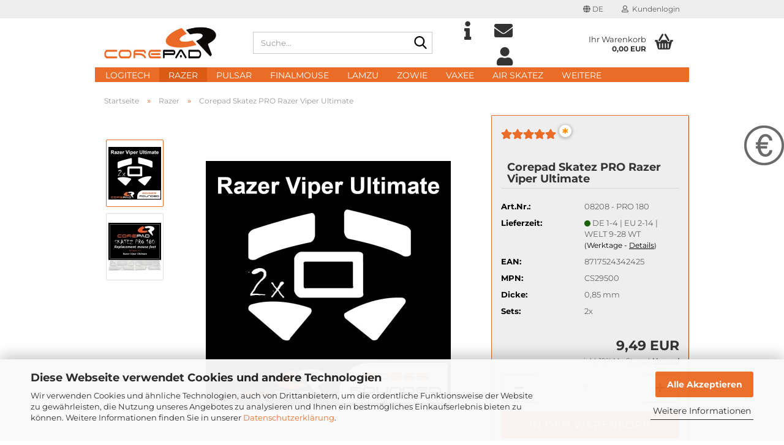

--- FILE ---
content_type: text/html; charset=utf-8
request_url: https://www.corepad.de/de/Corepad-Skatez-Razer-Teflon-Mausfuesse-Fuesse-Maus-Fuesse-Hyperglides-Hyperglide/Corepad-Skatez-Razer-Viper-Ultimate.html
body_size: 34034
content:





	<!DOCTYPE html>
	<html xmlns="http://www.w3.org/1999/xhtml" dir="ltr" lang="de">
		
			<head>
				
					
					<!--

					=========================================================
					Shopsoftware by Gambio GmbH (c) 2005-2023 [www.gambio.de]
					=========================================================

					Gambio GmbH offers you highly scalable E-Commerce-Solutions and Services.
					The Shopsoftware is redistributable under the GNU General Public License (Version 2) [http://www.gnu.org/licenses/gpl-2.0.html].
					based on: E-Commerce Engine Copyright (c) 2006 xt:Commerce, created by Mario Zanier & Guido Winger and licensed under GNU/GPL.
					Information and contribution at http://www.xt-commerce.com

					=========================================================
					Please visit our website: www.gambio.de
					=========================================================

					-->
				

                

    

                    
                

				
					<meta name="viewport" content="width=device-width, initial-scale=1, minimum-scale=1.0" />
				

				
					<meta http-equiv="Content-Type" content="text/html; charset=utf-8" />
		<meta name="language" content="de" />
		<meta name="keywords" content="Hyperglide Hyperglides Hyper Glide Glides Corepad Skatez Razer Viper Ultimate" />
		<meta name="description" content="Corepad Skatez sind Ersatz-Mausfüße für Gamer, High-End-User und versierte Anwender - verringern die Gleitreibung - für ermüdungsfreies Arbeiten und Spielen - einfach in der Anwendung" />
		<title>Corepad.de - Hyperglide Hyperglides Hyper Glide Glides Corepad Skatez Razer Viper Ultimate</title>
		<meta property="og:title" content="Corepad Skatez PRO Razer Viper Ultimate" />
		<meta property="og:site_name" content="Corepad.de" />
		<meta property="og:locale" content="de_DE" />
		<meta property="og:type" content="product" />
		<meta property="og:description" content="Corepad Skatez sind Ersatz-Mausfüße für Gamer, High-End-User und versierte Anwender - verringern die Gleitreibung - für ermüdungsfreies Arbeiten und Spielen - einfach in der Anwendung" />
		<meta property="og:image" content="https://www.corepad.de/images/product_images/info_images/Razer-Viper-Ultimate.jpg" />
		<meta property="og:image" content="https://www.corepad.de/images/product_images/info_images/Corepad Skatez Razer Viper Ultimate 1.jpg" />

				

								
									

				
					<base href="https://www.corepad.de/" />
				

				
											
							<link rel="shortcut icon" href="https://www.corepad.de/images/logos/favicon.ico" type="image/x-icon" />
						
									

				
											
							<link rel="apple-touch-icon" href="https://www.corepad.de/images/logos/favicon.png" />
						
									

				
											
							<link id="main-css" type="text/css" rel="stylesheet" href="public/theme/styles/system/main.min.css?bust=1769788893" />
						
									

				
					<meta name="robots" content="index,follow" />
		<link rel="canonical" href="https://www.corepad.de/de/Corepad-Skatez-Razer-Teflon-Mausfuesse-Fuesse-Maus-Fuesse-Hyperglides-Hyperglide/Corepad-Skatez-Razer-Viper-Ultimate.html" />
		<meta property="og:url" content="https://www.corepad.de/de/Corepad-Skatez-Razer-Teflon-Mausfuesse-Fuesse-Maus-Fuesse-Hyperglides-Hyperglide/Corepad-Skatez-Razer-Viper-Ultimate.html">
		<link rel="alternate" hreflang="x-default" href="https://www.corepad.de/de/Corepad-Skatez-Razer-Teflon-Mausfuesse-Fuesse-Maus-Fuesse-Hyperglides-Hyperglide/Corepad-Skatez-Razer-Viper-Ultimate.html" />
		<link rel="alternate" hreflang="en" href="https://www.corepad.de/en/Corepad-Skatez-Razer-Teflon-Mousefeet-Mouse-Feet-Hyperglides-Hyperglide/Corepad-Skatez-Razer-Viper-Ultimate.html" />
		<link rel="alternate" hreflang="de" href="https://www.corepad.de/de/Corepad-Skatez-Razer-Teflon-Mausfuesse-Fuesse-Maus-Fuesse-Hyperglides-Hyperglide/Corepad-Skatez-Razer-Viper-Ultimate.html" />
		<link rel="alternate" hreflang="fr" href="https://www.corepad.de/fr/Corepad-Skatez-Razer-Pieds-de-Souris-Hyperglides-Hyperglide-Patins-Teflon/Corepad-Skatez-Razer-Viper-Ultimate.html" />
		<script src="https://cdn.gambiohub.com/sdk/1.2.0/dist/bundle.js"></script><script>var payPalText = {"ecsNote":"Bitte w\u00e4hlen Sie ihre gew\u00fcnschte PayPal-Zahlungsweise.","paypalUnavailable":"PayPal steht f\u00fcr diese Transaktion im Moment nicht zur Verf\u00fcgung.","errorContinue":"weiter","continueToPayPal":"Weiter mit","errorCheckData":"Es ist ein Fehler aufgetreten. Bitte \u00fcberpr\u00fcfen Sie Ihre Eingaben."};var payPalButtonSettings = {"env":"live","commit":false,"style":{"label":"checkout","shape":"rect","color":"blue","layout":"vertical","tagline":false},"locale":"","fundingCardAllowed":true,"fundingELVAllowed":true,"fundingCreditAllowed":false,"createPaymentUrl":"https:\/\/www.corepad.de\/shop.php?do=PayPalHub\/CreatePayment&initiator=ecs","authorizedPaymentUrl":"https:\/\/www.corepad.de\/shop.php?do=PayPalHub\/AuthorizedPayment&initiator=ecs","checkoutUrl":"https:\/\/www.corepad.de\/shop.php?do=PayPalHub\/RedirectGuest","useVault":false,"jssrc":"https:\/\/www.paypal.com\/sdk\/js?client-id=AVEjCpwSc-e9jOY8dHKoTUckaKtPo0shiwe_T2rKtxp30K4TYGRopYjsUS6Qmkj6bILd7Nt72pbMWCXe&commit=false&intent=capture&components=buttons%2Cmarks%2Cmessages%2Cfunding-eligibility%2Cgooglepay%2Capplepay%2Ccard-fields&integration-date=2021-11-25&merchant-id=K9H9Z5UF2VPMA&currency=EUR","partnerAttributionId":"GambioGmbH_Cart_Hub_PPXO","createOrderUrl":"https:\/\/www.corepad.de\/shop.php?do=PayPalHub\/CreateOrder&initiator=ecs","getOrderUrl":"https:\/\/www.corepad.de\/shop.php?do=PayPalHub\/GetOrder","approvedOrderUrl":"https:\/\/www.corepad.de\/shop.php?do=PayPalHub\/ApprovedOrder&initiator=ecs","paymentApproved":false,"developmentMode":false,"cartAmount":0};var jsShoppingCart = {"languageCode":"de","verifySca":"https:\/\/www.corepad.de\/shop.php?do=PayPalHub\/VerifySca","totalAmount":"0.00","currency":"EUR","env":"live","commit":false,"style":{"label":"checkout","shape":"rect","color":"blue","layout":"vertical","tagline":false},"locale":"","fundingCardAllowed":true,"fundingELVAllowed":true,"fundingCreditAllowed":false,"createPaymentUrl":"https:\/\/www.corepad.de\/shop.php?do=PayPalHub\/CreatePayment&initiator=ecs","authorizedPaymentUrl":"https:\/\/www.corepad.de\/shop.php?do=PayPalHub\/AuthorizedPayment&initiator=ecs","checkoutUrl":"https:\/\/www.corepad.de\/shop.php?do=PayPalHub\/RedirectGuest","useVault":false,"jssrc":"https:\/\/www.paypal.com\/sdk\/js?client-id=AVEjCpwSc-e9jOY8dHKoTUckaKtPo0shiwe_T2rKtxp30K4TYGRopYjsUS6Qmkj6bILd7Nt72pbMWCXe&commit=false&intent=capture&components=buttons%2Cmarks%2Cmessages%2Cfunding-eligibility%2Cgooglepay%2Capplepay%2Ccard-fields&integration-date=2021-11-25&merchant-id=K9H9Z5UF2VPMA&currency=EUR","partnerAttributionId":"GambioGmbH_Cart_Hub_PPXO","createOrderUrl":"https:\/\/www.corepad.de\/shop.php?do=PayPalHub\/CreateOrder&initiator=ecs","getOrderUrl":"https:\/\/www.corepad.de\/shop.php?do=PayPalHub\/GetOrder","approvedOrderUrl":"https:\/\/www.corepad.de\/shop.php?do=PayPalHub\/ApprovedOrder&initiator=ecs","paymentApproved":false,"developmentMode":false,"cartAmount":0};var payPalBannerSettings = {"useVault":true,"jssrc":"https:\/\/www.paypal.com\/sdk\/js?client-id=AVEjCpwSc-e9jOY8dHKoTUckaKtPo0shiwe_T2rKtxp30K4TYGRopYjsUS6Qmkj6bILd7Nt72pbMWCXe&commit=false&intent=capture&components=buttons%2Cmarks%2Cmessages%2Cfunding-eligibility%2Cgooglepay%2Capplepay%2Ccard-fields&integration-date=2021-11-25&merchant-id=K9H9Z5UF2VPMA&currency=EUR","partnerAttributionId":"GambioGmbH_Cart_Hub_PPXO","positions":{"cartBottom":{"placement":"cart","style":{"layout":"text","logo":{"type":"primary"},"text":{"color":"black"},"color":"blue","ratio":"1x1"}},"product":{"placement":"product","style":{"layout":"text","logo":{"type":"primary"},"text":{"color":"black"},"color":"blue","ratio":"1x1"}}},"currency":"EUR","cartAmount":0,"productsPrice":9.49};</script><script id="paypalconsent" type="application/json">{"purpose_id":7}</script><script data-type="text/javascript" data-managed="as-oil" data-purposes="7" type="as-oil">
window.PayPalAsOilClearToLoad = true;
window.dispatchEvent(new Event('PayPalClearedToLoad'));
</script><script src="GXModules/Gambio/Hub/Shop/Javascript/PayPalLoader-bust_1756821583.js" async></script><link rel="stylesheet" href="https://cdn.gambiohub.com/sdk/1.2.0/dist/css/gambio_hub.css">
				

				
									
			</head>
		
		
			<body class="page-product-info"
				  data-gambio-namespace="https://www.corepad.de/public/theme/javascripts/system"
				  data-jse-namespace="https://www.corepad.de/JSEngine/build"
				  data-gambio-controller="initialize"
				  data-gambio-widget="input_number responsive_image_loader transitions header image_maps modal history dropdown core_workarounds anchor"
				  data-input_number-separator=","
					 data-xycons-namespace="https://www.corepad.de/GXModules/Xycons" >

				
					
				

				
									

				
									
		




	



	
		<div id="outer-wrapper" >
			
				<header id="header" class="navbar">
					
	





	<div id="topbar-container">
						
		
					

		
			<div class="navbar-topbar">
				
					<nav data-gambio-widget="menu link_crypter" data-menu-switch-element-position="false" data-menu-events='{"desktop": ["click"], "mobile": ["click"]}' data-menu-ignore-class="dropdown-menu">
						<ul class="nav navbar-nav navbar-right" data-menu-replace="partial">

                            <li class="navbar-topbar-item">
                                <ul id="secondaryNavigation" class="nav navbar-nav ignore-menu">
                                                                    </ul>

                                <script id="secondaryNavigation-menu-template" type="text/mustache">
                                    
                                        <ul id="secondaryNavigation" class="nav navbar-nav">
                                            <li v-for="(item, index) in items" class="navbar-topbar-item hidden-xs content-manager-item">
                                                <a href="javascript:;" :title="item.title" @click="goTo(item.content)">
                                                    <span class="fa fa-arrow-circle-right visble-xs-block"></span>
                                                    {{item.title}}
                                                </a>
                                            </li>
                                        </ul>
                                    
                                </script>
                            </li>

							
															

							
															

							
															

							
															

							
															

															<li class="dropdown navbar-topbar-item first">

									
																					
												<a href="#" aria-label="Sprache auswählen" title="Sprache auswählen" class="dropdown-toggle" data-toggle-hover="dropdown" role="button">

													
														<span class="language-code hidden-xs">
																															
																	<span class="fa fa-globe"></span>
																
																														de
														</span>
													

													
														<span class="visible-xs-block">
																															
																	<span class="fa fa-globe"></span>
																
																														&nbsp;Sprache
														</span>
													
												</a>
											
																			

									<ul class="level_2 dropdown-menu ignore-menu arrow-top">
										<li class="arrow"></li>
										<li>
											
												<form action="/de/Corepad-Skatez-Razer-Teflon-Mausfuesse-Fuesse-Maus-Fuesse-Hyperglides-Hyperglide/Corepad-Skatez-Razer-Viper-Ultimate.html" method="POST" class="form-horizontal">

													
																													
																<div class="form-group">
																	<label style="display: inline">Sprache auswählen
																	    
	<select name="language" class="form-control">
					
				<option value="de" selected="selected">Deutsch</option>
			
					
				<option value="en">English</option>
			
					
				<option value="fr">Francais</option>
			
			</select>

                                                                    </label>
																</div>
															
																											

													
																											

													
																													
																<div class="form-group">
																	<label style="display: inline">Lieferland
																	    
	<select name="switch_country" class="form-control">
					
				<option value="AF" >Afghanistan</option>
			
					
				<option value="EG" >Ägypten</option>
			
					
				<option value="AL" >Albanien</option>
			
					
				<option value="DZ" >Algerien</option>
			
					
				<option value="AS" >Amerikanisch-Samoa</option>
			
					
				<option value="VI" >Amerikanische Jungferninseln</option>
			
					
				<option value="AD" >Andorra</option>
			
					
				<option value="AO" >Angola</option>
			
					
				<option value="AI" >Anguilla</option>
			
					
				<option value="AQ" >Antarktika</option>
			
					
				<option value="AG" >Antigua und Barbuda</option>
			
					
				<option value="GQ" >Äquatorialguinea</option>
			
					
				<option value="AR" >Argentinien</option>
			
					
				<option value="AM" >Armenien</option>
			
					
				<option value="AW" >Aruba</option>
			
					
				<option value="AZ" >Aserbaidschan</option>
			
					
				<option value="ET" >Äthiopien</option>
			
					
				<option value="AU" >Australien</option>
			
					
				<option value="BS" >Bahamas</option>
			
					
				<option value="BH" >Bahrain</option>
			
					
				<option value="BD" >Bangladesch</option>
			
					
				<option value="BB" >Barbados</option>
			
					
				<option value="BY" >Belarus (Weißrussland)</option>
			
					
				<option value="BE" >Belgien</option>
			
					
				<option value="BZ" >Belize</option>
			
					
				<option value="BJ" >Benin</option>
			
					
				<option value="BM" >Bermuda</option>
			
					
				<option value="BT" >Bhutan</option>
			
					
				<option value="BO" >Bolivien (Plurinationaler Staat)</option>
			
					
				<option value="BQ" >Bonaire, Sint Eustatius und Saba</option>
			
					
				<option value="BA" >Bosnien und Herzegowina</option>
			
					
				<option value="BW" >Botswana</option>
			
					
				<option value="BV" >Bouvetinsel</option>
			
					
				<option value="BR" >Brasilien</option>
			
					
				<option value="VG" >Britische Jungferninseln</option>
			
					
				<option value="IO" >Britisches Territorium im Indischen Ozean</option>
			
					
				<option value="BN" >Brunei Darussalam</option>
			
					
				<option value="BG" >Bulgarien</option>
			
					
				<option value="BF" >Burkina Faso</option>
			
					
				<option value="BI" >Burundi</option>
			
					
				<option value="CL" >Chile</option>
			
					
				<option value="CN" >China, Volksrepublik</option>
			
					
				<option value="CK" >Cookinseln</option>
			
					
				<option value="CR" >Costa Rica</option>
			
					
				<option value="CW" >Curaçao</option>
			
					
				<option value="CI" >Côte d&#039;Ivoire (Elfenbeinküste)</option>
			
					
				<option value="CD" >Demokratische Republik Kongo</option>
			
					
				<option value="DE" selected>Deutschland</option>
			
					
				<option value="DM" >Dominica</option>
			
					
				<option value="DO" >Dominikanische Republik</option>
			
					
				<option value="DJ" >Dschibuti</option>
			
					
				<option value="DK" >Dänemark</option>
			
					
				<option value="EC" >Ecuador</option>
			
					
				<option value="SV" >El Salvador</option>
			
					
				<option value="ER" >Eritrea</option>
			
					
				<option value="EE" >Estland</option>
			
					
				<option value="FK" >Falklandinseln (Malwinen)</option>
			
					
				<option value="FJ" >Fidschi</option>
			
					
				<option value="FI" >Finnland</option>
			
					
				<option value="FR" >Frankreich</option>
			
					
				<option value="GF" >Französisch-Guayana</option>
			
					
				<option value="PF" >Französisch-Polynesien</option>
			
					
				<option value="TF" >Französische Süd- und Antarktisgebiete</option>
			
					
				<option value="FO" >Färöer</option>
			
					
				<option value="GA" >Gabun</option>
			
					
				<option value="GM" >Gambia</option>
			
					
				<option value="GE" >Georgien</option>
			
					
				<option value="GH" >Ghana</option>
			
					
				<option value="GI" >Gibraltar</option>
			
					
				<option value="GD" >Grenada</option>
			
					
				<option value="GR" >Griechenland</option>
			
					
				<option value="GL" >Grönland</option>
			
					
				<option value="GP" >Guadeloupe</option>
			
					
				<option value="GU" >Guam</option>
			
					
				<option value="GT" >Guatemala</option>
			
					
				<option value="GG" >Guernsey</option>
			
					
				<option value="GN" >Guinea</option>
			
					
				<option value="GW" >Guinea-Bissau</option>
			
					
				<option value="GY" >Guyana</option>
			
					
				<option value="HT" >Haiti</option>
			
					
				<option value="HM" >Heard und McDonaldinseln</option>
			
					
				<option value="HN" >Honduras</option>
			
					
				<option value="HK" >Hongkong</option>
			
					
				<option value="IN" >Indien</option>
			
					
				<option value="ID" >Indonesien</option>
			
					
				<option value="IM" >Insel Man</option>
			
					
				<option value="IQ" >Irak</option>
			
					
				<option value="IR" >Iran, Islamische Republik</option>
			
					
				<option value="IE" >Irland</option>
			
					
				<option value="IS" >Island</option>
			
					
				<option value="IL" >Israel</option>
			
					
				<option value="IT" >Italien</option>
			
					
				<option value="JM" >Jamaika</option>
			
					
				<option value="JP" >Japan</option>
			
					
				<option value="YE" >Jemen</option>
			
					
				<option value="JE" >Jersey</option>
			
					
				<option value="JO" >Jordanien</option>
			
					
				<option value="KY" >Kaimaninseln</option>
			
					
				<option value="KH" >Kambodscha</option>
			
					
				<option value="CM" >Kamerun</option>
			
					
				<option value="CA" >Kanada</option>
			
					
				<option value="CV" >Kap Verde</option>
			
					
				<option value="KZ" >Kasachstan</option>
			
					
				<option value="QA" >Katar</option>
			
					
				<option value="KE" >Kenia</option>
			
					
				<option value="KG" >Kirgisistan</option>
			
					
				<option value="KI" >Kiribati</option>
			
					
				<option value="CC" >Kokosinseln</option>
			
					
				<option value="CO" >Kolumbien</option>
			
					
				<option value="KM" >Komoren</option>
			
					
				<option value="KP" >Korea, Demokratische Volksrepublik (Nordkorea)</option>
			
					
				<option value="KR" >Korea, Republik (Südkorea)</option>
			
					
				<option value="HR" >Kroatien</option>
			
					
				<option value="CU" >Kuba</option>
			
					
				<option value="KW" >Kuwait</option>
			
					
				<option value="LA" >Laos, Demokratische Volksrepublik</option>
			
					
				<option value="LS" >Lesotho</option>
			
					
				<option value="LV" >Lettland</option>
			
					
				<option value="LB" >Libanon</option>
			
					
				<option value="LR" >Liberia</option>
			
					
				<option value="LY" >Libyen</option>
			
					
				<option value="LI" >Liechtenstein</option>
			
					
				<option value="LT" >Litauen</option>
			
					
				<option value="LU" >Luxemburg</option>
			
					
				<option value="MO" >Macao</option>
			
					
				<option value="MG" >Madagaskar</option>
			
					
				<option value="MW" >Malawi</option>
			
					
				<option value="MY" >Malaysia</option>
			
					
				<option value="MV" >Malediven</option>
			
					
				<option value="ML" >Mali</option>
			
					
				<option value="MT" >Malta</option>
			
					
				<option value="MA" >Marokko</option>
			
					
				<option value="MH" >Marshallinseln</option>
			
					
				<option value="MQ" >Martinique</option>
			
					
				<option value="MR" >Mauretanien</option>
			
					
				<option value="MU" >Mauritius</option>
			
					
				<option value="YT" >Mayotte</option>
			
					
				<option value="MK" >Mazedonien</option>
			
					
				<option value="MX" >Mexiko</option>
			
					
				<option value="FM" >Mikronesien (Föderierte Staaten von)</option>
			
					
				<option value="MD" >Moldawien (Republik Moldau)</option>
			
					
				<option value="MC" >Monaco</option>
			
					
				<option value="MN" >Mongolei</option>
			
					
				<option value="ME" >Montenegro</option>
			
					
				<option value="MS" >Montserrat</option>
			
					
				<option value="MZ" >Mosambik</option>
			
					
				<option value="MM" >Myanmar (Burma)</option>
			
					
				<option value="NA" >Namibia</option>
			
					
				<option value="NR" >Nauru</option>
			
					
				<option value="NP" >Nepal</option>
			
					
				<option value="NC" >Neukaledonien</option>
			
					
				<option value="NZ" >Neuseeland</option>
			
					
				<option value="NI" >Nicaragua</option>
			
					
				<option value="NL" >Niederlande</option>
			
					
				<option value="NE" >Niger</option>
			
					
				<option value="NG" >Nigeria</option>
			
					
				<option value="NU" >Niue</option>
			
					
				<option value="XI" >Nordirland</option>
			
					
				<option value="NF" >Norfolkinsel</option>
			
					
				<option value="NO" >Norwegen</option>
			
					
				<option value="MP" >Nördliche Marianen</option>
			
					
				<option value="OM" >Oman</option>
			
					
				<option value="AT" >Österreich</option>
			
					
				<option value="TL" >Osttimor (Timor-Leste)</option>
			
					
				<option value="PK" >Pakistan</option>
			
					
				<option value="PW" >Palau</option>
			
					
				<option value="PS" >Palästina</option>
			
					
				<option value="PA" >Panama</option>
			
					
				<option value="PG" >Papua-Neuguinea</option>
			
					
				<option value="PY" >Paraguay</option>
			
					
				<option value="PE" >Peru</option>
			
					
				<option value="PH" >Philippinen</option>
			
					
				<option value="PN" >Pitcairninseln</option>
			
					
				<option value="PL" >Polen</option>
			
					
				<option value="PT" >Portugal</option>
			
					
				<option value="PR" >Puerto Rico</option>
			
					
				<option value="TW" >Republik China (Taiwan)</option>
			
					
				<option value="CG" >Republik Kongo</option>
			
					
				<option value="RW" >Ruanda</option>
			
					
				<option value="RO" >Rumänien</option>
			
					
				<option value="RU" >Russische Föderation</option>
			
					
				<option value="RE" >Réunion</option>
			
					
				<option value="PM" >Saint-Pierre und Miquelon</option>
			
					
				<option value="SB" >Salomonen</option>
			
					
				<option value="ZM" >Sambia</option>
			
					
				<option value="WS" >Samoa</option>
			
					
				<option value="SM" >San Marino</option>
			
					
				<option value="BL" >Sankt Bartholomäus</option>
			
					
				<option value="SA" >Saudi-Arabien</option>
			
					
				<option value="SE" >Schweden</option>
			
					
				<option value="CH" >Schweiz</option>
			
					
				<option value="SN" >Senegal</option>
			
					
				<option value="RS" >Serbien</option>
			
					
				<option value="SC" >Seychellen</option>
			
					
				<option value="SL" >Sierra Leone</option>
			
					
				<option value="ZW" >Simbabwe</option>
			
					
				<option value="SG" >Singapur</option>
			
					
				<option value="SX" >Sint Maarten</option>
			
					
				<option value="SK" >Slowakei (Slowakische Republik)</option>
			
					
				<option value="SI" >Slowenien</option>
			
					
				<option value="SO" >Somalia</option>
			
					
				<option value="ES" >Spanien</option>
			
					
				<option value="LK" >Sri Lanka</option>
			
					
				<option value="SH" >St. Helena, Ascension und Tristan da Cunha</option>
			
					
				<option value="KN" >St. Kitts und Nevis</option>
			
					
				<option value="LC" >St. Lucia</option>
			
					
				<option value="MF" >St. Martin</option>
			
					
				<option value="VC" >St. Vincent und die Grenadinen</option>
			
					
				<option value="VA" >Staat Vatikanstadt</option>
			
					
				<option value="SD" >Sudan</option>
			
					
				<option value="SR" >Suriname</option>
			
					
				<option value="SJ" >Svalbard und Jan Mayen</option>
			
					
				<option value="SZ" >Swasiland</option>
			
					
				<option value="SY" >Syrien, Arabische Republik</option>
			
					
				<option value="ST" >São Tomé und Príncipe</option>
			
					
				<option value="ZA" >Südafrika</option>
			
					
				<option value="GS" >Südgeorgien und die Südlichen Sandwichinseln</option>
			
					
				<option value="SS" >Südsudan</option>
			
					
				<option value="TJ" >Tadschikistan</option>
			
					
				<option value="TZ" >Tansania, Vereinigte Republik</option>
			
					
				<option value="TH" >Thailand</option>
			
					
				<option value="TG" >Togo</option>
			
					
				<option value="TK" >Tokelau</option>
			
					
				<option value="TO" >Tonga</option>
			
					
				<option value="TT" >Trinidad und Tobago</option>
			
					
				<option value="TD" >Tschad</option>
			
					
				<option value="CZ" >Tschechische Republik</option>
			
					
				<option value="TN" >Tunesien</option>
			
					
				<option value="TM" >Turkmenistan</option>
			
					
				<option value="TC" >Turks- und Caicosinseln</option>
			
					
				<option value="TV" >Tuvalu</option>
			
					
				<option value="TR" >Türkei</option>
			
					
				<option value="UG" >Uganda</option>
			
					
				<option value="UA" >Ukraine</option>
			
					
				<option value="HU" >Ungarn</option>
			
					
				<option value="UM" >United States Minor Outlying Islands</option>
			
					
				<option value="UY" >Uruguay</option>
			
					
				<option value="UZ" >Usbekistan</option>
			
					
				<option value="VU" >Vanuatu</option>
			
					
				<option value="VE" >Venezuela (Bolivarische Republik)</option>
			
					
				<option value="AE" >Vereinigte Arabische Emirate</option>
			
					
				<option value="US" >Vereinigte Staaten von Amerika</option>
			
					
				<option value="GB" >Vereinigtes Königreich</option>
			
					
				<option value="VN" >Vietnam</option>
			
					
				<option value="WF" >Wallis und Futuna</option>
			
					
				<option value="CX" >Weihnachtsinsel</option>
			
					
				<option value="EH" >Westsahara</option>
			
					
				<option value="CF" >Zentralafrikanische Republik</option>
			
					
				<option value="CY" >Zypern</option>
			
					
				<option value="AX" >Åland</option>
			
			</select>

                                                                    </label
																</div>
															
																											

													
														<div class="dropdown-footer row">
															<input type="submit" class="btn btn-primary btn-block" value="Speichern" title="Speichern" />
														</div>
													

													

												</form>
											
										</li>
									</ul>
								</li>
							
							
																	
										<li class="dropdown navbar-topbar-item">
											<a title="Anmeldung" href="/de/Corepad-Skatez-Razer-Teflon-Mausfuesse-Fuesse-Maus-Fuesse-Hyperglides-Hyperglide/Corepad-Skatez-Razer-Viper-Ultimate.html#" class="dropdown-toggle" data-toggle-hover="dropdown" role="button" aria-label="Kundenlogin">
												
																											
															<span class="fa fa-user-o"></span>
														
																									

												&nbsp;Kundenlogin
											</a>
											




	<ul class="dropdown-menu dropdown-menu-login arrow-top">
		
			<li class="arrow"></li>
		
		
		
			<li class="dropdown-header hidden-xs">Kundenlogin</li>
		
		
		
			<li>
				<form action="https://www.corepad.de/de/login.php?action=process" method="post" class="form-horizontal">
					<input type="hidden" name="return_url" value="https://www.corepad.de/de/Corepad-Skatez-Razer-Teflon-Mausfuesse-Fuesse-Maus-Fuesse-Hyperglides-Hyperglide/Corepad-Skatez-Razer-Viper-Ultimate.html">
					<input type="hidden" name="return_url_hash" value="5873ccca101e90bb5819e5cbe0d98a5c57ca4c8f4e52f1144cf15253ea29fd2c">
					
						<div class="form-group">
                            <label for="box-login-dropdown-login-username" class="form-control sr-only">E-Mail</label>
							<input autocomplete="username" type="email" id="box-login-dropdown-login-username" class="form-control" placeholder="E-Mail" name="email_address" />
						</div>
					
					
                        <div class="form-group password-form-field" data-gambio-widget="show_password">
                            <label for="box-login-dropdown-login-password" class="form-control sr-only">Passwort</label>
                            <input autocomplete="current-password" type="password" id="box-login-dropdown-login-password" class="form-control" placeholder="Passwort" name="password" />
                            <button class="btn show-password hidden" type="button">
                                <i class="fa fa-eye" aria-hidden="true"></i>
                                <span class="sr-only">Toggle Password View</span>
                            </button>
                        </div>
					
					
						<div class="dropdown-footer row">
							
	
								
									<input type="submit" class="btn btn-primary btn-block" value="Anmelden" />
								
								<ul>
									
										<li>
											<a title="Konto erstellen" href="https://www.corepad.de/de/shop.php?do=CreateRegistree">
												Konto erstellen
											</a>
										</li>
									
									
										<li>
											<a title="Passwort vergessen?" href="https://www.corepad.de/de/password_double_opt.php">
												Passwort vergessen?
											</a>
										</li>
									
								</ul>
							
	

			<div class="dropdown-sso"
                >
			<div class="separator">
				<span>Schnelle Anmeldung mit</span>
			</div>
			<div class="row">
																	<div class="col-xs-3">
						<a class="sso-link sso-link-paypal" title="PayPal" href="https://www.corepad.de/shop.php?do=SingleSignOn/Redirect&amp;return_url=https%3A%2F%2Fwww.corepad.de%2Fde%2FCorepad-Skatez-Razer-Teflon-Mausfuesse-Fuesse-Maus-Fuesse-Hyperglides-Hyperglide%2FCorepad-Skatez-Razer-Viper-Ultimate.html&amp;return_url_hash=5873ccca101e90bb5819e5cbe0d98a5c57ca4c8f4e52f1144cf15253ea29fd2c&amp;service=paypal">
							<i class="ssoicon fa fa-paypal" aria-hidden="true"></i>
						</a>
					</div>
													<div class="col-xs-3">
						<a class="sso-link sso-link-amazon" title="Amazon" href="https://www.corepad.de/shop.php?do=SingleSignOn/Redirect&amp;return_url=https%3A%2F%2Fwww.corepad.de%2Fde%2FCorepad-Skatez-Razer-Teflon-Mausfuesse-Fuesse-Maus-Fuesse-Hyperglides-Hyperglide%2FCorepad-Skatez-Razer-Viper-Ultimate.html&amp;return_url_hash=5873ccca101e90bb5819e5cbe0d98a5c57ca4c8f4e52f1144cf15253ea29fd2c&amp;service=amazon">
							<i class="ssoicon fa fa-amazon" aria-hidden="true"></i>
						</a>
					</div>
							</div>
		</div>
	
						</div>
					
				</form>
			</li>
		
	</ul>


										</li>
									
															

							
															

							
						</ul>
					</nav>
				
			</div>
		
	</div>




	<div class="inside">

		<div class="row">

		
												
			<div class="navbar-header" data-gambio-widget="mobile_menu">
									
							
		<div id="navbar-brand" class="navbar-brand">
			<a href="https://www.corepad.de/de/" title="Corepad.de">
				<img id="main-header-logo" class="img-responsive" src="https://www.corepad.de/images/logos/corepad_logo.png" alt="Corepad.de-Logo">
			</a>
		</div>
	
					
								
					
	
	
			
	
		<button type="button" class="navbar-toggle" aria-label="navigationbar toggle button" data-mobile_menu-target="#categories .navbar-collapse"
		        data-mobile_menu-body-class="categories-open" data-mobile_menu-toggle-content-visibility>
			<img src="public/theme/images/svgs/bars.svg" class="gx-menu svg--inject" alt="menu bars icon">
		</button>
	
	
	
		<button type="button" class="navbar-toggle cart-icon" data-mobile_menu-location="shopping_cart.php">
			<img src="public/theme/images/svgs/basket.svg" class="gx-cart-basket svg--inject" alt="shopping cart icon">
			<span class="cart-products-count hidden">
				0
			</span>
		</button>
	
	
			
			<button type="button" class="navbar-toggle" aria-label="searchbar toggle button" data-mobile_menu-target=".navbar-search" data-mobile_menu-body-class="search-open"
					data-mobile_menu-toggle-content-visibility>
				<img src="public/theme/images/svgs/search.svg" class="gx-search svg--inject" alt="search icon">
			</button>
		
	
				
			</div>
		

		
							






	<div class="navbar-search collapse">

		
						<p class="navbar-search-header dropdown-header">Suche</p>
		

		
			<form role="search" action="de/advanced_search_result.php" method="get" data-gambio-widget="live_search">

				<div class="navbar-search-input-group input-group">
					<div class="navbar-search-input-group-btn input-group-btn custom-dropdown" data-dropdown-trigger-change="false" data-dropdown-trigger-no-change="false">

						
							<button aria-label="Suche..." type="button" class="btn btn-default dropdown-toggle" data-toggle="dropdown" aria-haspopup="true" aria-expanded="false">
								<span class="dropdown-name">Alle</span> <span class="caret"></span>
							</button>
						

						
															
									<ul class="dropdown-menu">
																				
												<li><a href="#" data-rel="0">Alle</a></li>
											
																							
													<li><a href="#" data-rel="893">Bestseller</a></li>
												
																							
													<li><a href="#" data-rel="894">Neue Produkte</a></li>
												
																							
													<li><a href="#" data-rel="28">Logitech</a></li>
												
																							
													<li><a href="#" data-rel="31">Razer</a></li>
												
																							
													<li><a href="#" data-rel="634">Pulsar</a></li>
												
																							
													<li><a href="#" data-rel="610">FinalMouse</a></li>
												
																							
													<li><a href="#" data-rel="640">Lamzu</a></li>
												
																							
													<li><a href="#" data-rel="70">Zowie</a></li>
												
																							
													<li><a href="#" data-rel="629">Vaxee</a></li>
												
																							
													<li><a href="#" data-rel="638">AIR Skatez</a></li>
												
																							
													<li><a href="#" data-rel="639">CTRL Skatez</a></li>
												
																							
													<li><a href="#" data-rel="742">PRO MAX Skatez</a></li>
												
																							
													<li><a href="#" data-rel="48">DOTS & DONUTS & UNIVERSAL</a></li>
												
																							
													<li><a href="#" data-rel="625">Grips</a></li>
												
																							
													<li><a href="#" data-rel="29">Mad Catz</a></li>
												
																							
													<li><a href="#" data-rel="30">Microsoft</a></li>
												
																							
													<li><a href="#" data-rel="33">Roccat</a></li>
												
																							
													<li><a href="#" data-rel="34">SpeedLink</a></li>
												
																							
													<li><a href="#" data-rel="35">Steelseries</a></li>
												
																							
													<li><a href="#" data-rel="37">Coolermaster</a></li>
												
																							
													<li><a href="#" data-rel="47">Saitek</a></li>
												
																							
													<li><a href="#" data-rel="68">Mionix</a></li>
												
																							
													<li><a href="#" data-rel="69">ThermalTake</a></li>
												
																							
													<li><a href="#" data-rel="71">Corsair</a></li>
												
																							
													<li><a href="#" data-rel="72">Alienware</a></li>
												
																							
													<li><a href="#" data-rel="73">QPad</a></li>
												
																							
													<li><a href="#" data-rel="74">Apple</a></li>
												
																							
													<li><a href="#" data-rel="75">Ozone</a></li>
												
																							
													<li><a href="#" data-rel="76">Gigabyte</a></li>
												
																							
													<li><a href="#" data-rel="77">Sharkoon</a></li>
												
																							
													<li><a href="#" data-rel="78">A4TECH</a></li>
												
																							
													<li><a href="#" data-rel="79">Revoltec</a></li>
												
																							
													<li><a href="#" data-rel="608">Fnatic</a></li>
												
																							
													<li><a href="#" data-rel="609">Cougar</a></li>
												
																							
													<li><a href="#" data-rel="611">Dream Machines</a></li>
												
																							
													<li><a href="#" data-rel="612">Lioncast</a></li>
												
																							
													<li><a href="#" data-rel="613">Nixeus</a></li>
												
																							
													<li><a href="#" data-rel="614">HyperX</a></li>
												
																							
													<li><a href="#" data-rel="621">Glorious PC Gaming Race</a></li>
												
																							
													<li><a href="#" data-rel="622">Endgame Gear</a></li>
												
																							
													<li><a href="#" data-rel="623">G-WOLVES</a></li>
												
																							
													<li><a href="#" data-rel="624">XTRFY</a></li>
												
																							
													<li><a href="#" data-rel="626">Swiftpoint</a></li>
												
																							
													<li><a href="#" data-rel="627">SPC Gear</a></li>
												
																							
													<li><a href="#" data-rel="628">Xenics</a></li>
												
																							
													<li><a href="#" data-rel="630">ASUS</a></li>
												
																							
													<li><a href="#" data-rel="631">Ducky</a></li>
												
																							
													<li><a href="#" data-rel="632">AtomPalm</a></li>
												
																							
													<li><a href="#" data-rel="633">Ninjutso</a></li>
												
																							
													<li><a href="#" data-rel="635">Delux</a></li>
												
																							
													<li><a href="#" data-rel="636">Vancer</a></li>
												
																							
													<li><a href="#" data-rel="637">Gamesense</a></li>
												
																							
													<li><a href="#" data-rel="641">Loga</a></li>
												
																							
													<li><a href="#" data-rel="642">Ironcat</a></li>
												
																							
													<li><a href="#" data-rel="643">Pwnage</a></li>
												
																							
													<li><a href="#" data-rel="644">Fantech</a></li>
												
																							
													<li><a href="#" data-rel="671">Zaunkoenig</a></li>
												
																							
													<li><a href="#" data-rel="672">VGN & VXE</a></li>
												
																							
													<li><a href="#" data-rel="673">Ajazz</a></li>
												
																							
													<li><a href="#" data-rel="675">Lethal Gaming Gear</a></li>
												
																							
													<li><a href="#" data-rel="678">Darmoshark</a></li>
												
																							
													<li><a href="#" data-rel="679">Zaopin</a></li>
												
																							
													<li><a href="#" data-rel="680">Attack Shark</a></li>
												
																							
													<li><a href="#" data-rel="681">Keychron</a></li>
												
																							
													<li><a href="#" data-rel="682">WLmouse</a></li>
												
																							
													<li><a href="#" data-rel="683">Waizowl</a></li>
												
																							
													<li><a href="#" data-rel="684">Dareu</a></li>
												
																							
													<li><a href="#" data-rel="685">Sprime</a></li>
												
																							
													<li><a href="#" data-rel="690">ATK</a></li>
												
																							
													<li><a href="#" data-rel="745">Scyrox</a></li>
												
																							
													<li><a href="#" data-rel="746">HITSCAN</a></li>
												
																														</ul>
								
													

						
															
                                    <label for="top-search-button-categories-id" class="sr-only">Alle</label>
									<select id="top-search-button-categories-id" name="categories_id">
										<option value="0">Alle</option>
																																	
													<option value="893">Bestseller</option>
												
																							
													<option value="894">Neue Produkte</option>
												
																							
													<option value="28">Logitech</option>
												
																							
													<option value="31">Razer</option>
												
																							
													<option value="634">Pulsar</option>
												
																							
													<option value="610">FinalMouse</option>
												
																							
													<option value="640">Lamzu</option>
												
																							
													<option value="70">Zowie</option>
												
																							
													<option value="629">Vaxee</option>
												
																							
													<option value="638">AIR Skatez</option>
												
																							
													<option value="639">CTRL Skatez</option>
												
																							
													<option value="742">PRO MAX Skatez</option>
												
																							
													<option value="48">DOTS & DONUTS & UNIVERSAL</option>
												
																							
													<option value="625">Grips</option>
												
																							
													<option value="29">Mad Catz</option>
												
																							
													<option value="30">Microsoft</option>
												
																							
													<option value="33">Roccat</option>
												
																							
													<option value="34">SpeedLink</option>
												
																							
													<option value="35">Steelseries</option>
												
																							
													<option value="37">Coolermaster</option>
												
																							
													<option value="47">Saitek</option>
												
																							
													<option value="68">Mionix</option>
												
																							
													<option value="69">ThermalTake</option>
												
																							
													<option value="71">Corsair</option>
												
																							
													<option value="72">Alienware</option>
												
																							
													<option value="73">QPad</option>
												
																							
													<option value="74">Apple</option>
												
																							
													<option value="75">Ozone</option>
												
																							
													<option value="76">Gigabyte</option>
												
																							
													<option value="77">Sharkoon</option>
												
																							
													<option value="78">A4TECH</option>
												
																							
													<option value="79">Revoltec</option>
												
																							
													<option value="608">Fnatic</option>
												
																							
													<option value="609">Cougar</option>
												
																							
													<option value="611">Dream Machines</option>
												
																							
													<option value="612">Lioncast</option>
												
																							
													<option value="613">Nixeus</option>
												
																							
													<option value="614">HyperX</option>
												
																							
													<option value="621">Glorious PC Gaming Race</option>
												
																							
													<option value="622">Endgame Gear</option>
												
																							
													<option value="623">G-WOLVES</option>
												
																							
													<option value="624">XTRFY</option>
												
																							
													<option value="626">Swiftpoint</option>
												
																							
													<option value="627">SPC Gear</option>
												
																							
													<option value="628">Xenics</option>
												
																							
													<option value="630">ASUS</option>
												
																							
													<option value="631">Ducky</option>
												
																							
													<option value="632">AtomPalm</option>
												
																							
													<option value="633">Ninjutso</option>
												
																							
													<option value="635">Delux</option>
												
																							
													<option value="636">Vancer</option>
												
																							
													<option value="637">Gamesense</option>
												
																							
													<option value="641">Loga</option>
												
																							
													<option value="642">Ironcat</option>
												
																							
													<option value="643">Pwnage</option>
												
																							
													<option value="644">Fantech</option>
												
																							
													<option value="671">Zaunkoenig</option>
												
																							
													<option value="672">VGN & VXE</option>
												
																							
													<option value="673">Ajazz</option>
												
																							
													<option value="675">Lethal Gaming Gear</option>
												
																							
													<option value="678">Darmoshark</option>
												
																							
													<option value="679">Zaopin</option>
												
																							
													<option value="680">Attack Shark</option>
												
																							
													<option value="681">Keychron</option>
												
																							
													<option value="682">WLmouse</option>
												
																							
													<option value="683">Waizowl</option>
												
																							
													<option value="684">Dareu</option>
												
																							
													<option value="685">Sprime</option>
												
																							
													<option value="690">ATK</option>
												
																							
													<option value="745">Scyrox</option>
												
																							
													<option value="746">HITSCAN</option>
												
																														</select>
								
													

					</div>
					<input type="text" id="search-field-input" name="keywords" placeholder="Suche..." class="form-control search-input" autocomplete="off" />
					
					<button aria-label="Suche..." type="submit" class="form-control-feedback">
						<img src="public/theme/images/svgs/search.svg" class="gx-search-input svg--inject" alt="search icon">
					</button>
					

                    <label for="search-field-input" class="control-label sr-only">Suche...</label>
					

				</div>


									<input type="hidden" value="1" name="inc_subcat" />
				
				
					<div class="navbar-search-footer visible-xs-block">
						
							<button class="btn btn-primary btn-block" type="submit">
								Suche...
							</button>
						
						
							<a href="advanced_search.php" class="btn btn-default btn-block" title="Erweiterte Suche">
								Erweiterte Suche
							</a>
						
					</div>
				

				<div class="search-result-container"></div>

			</form>
		
	</div>


					

		
							
					
	<div class="custom-container">
		
			<div class="inside">
				
											
							<p>
	<a href="shop_content.php?coID=82"><i class="fa fa-info" title="Info"></i></a> <a href="shop_content.php?coID=7"><i class="fa fa-envelope" title="Contact"></i></a> <a href="login.php"><i class="fa fa-user" title="Login"></i></a>
</p>

						
									
			</div>
		
	</div>
				
					

		
    		<!-- layout_header honeygrid -->
							
					


	<nav id="cart-container" class="navbar-cart" data-gambio-widget="menu cart_dropdown" data-menu-switch-element-position="false">
		
			<ul class="cart-container-inner">
				
					<li>
						<a href="https://www.corepad.de/de/shopping_cart.php" class="dropdown-toggle">
							
								<img src="public/theme/images/svgs/basket.svg" alt="shopping cart icon" class="gx-cart-basket svg--inject">
								<span class="cart">
									Ihr Warenkorb<br />
									<span class="products">
										0,00 EUR
									</span>
								</span>
							
							
																	<span class="cart-products-count hidden">
										
									</span>
															
						</a>

						
							



	<ul class="dropdown-menu arrow-top cart-dropdown cart-empty">
		
			<li class="arrow"></li>
		
	
		
					
	
		
			<li class="cart-dropdown-inside">
		
				
									
				
									
						<div class="cart-empty">
							Sie haben noch keine Artikel in Ihrem Warenkorb.
						</div>
					
								
			</li>
		
	</ul>
						
					</li>
				
			</ul>
		
	</nav>

				
					

		</div>

	</div>









	<noscript>
		<div class="alert alert-danger noscript-notice" role="alert">
			JavaScript ist in Ihrem Browser deaktiviert. Aktivieren Sie JavaScript, um alle Funktionen des Shops nutzen und alle Inhalte sehen zu können.
		</div>
	</noscript>



			
						


	<div id="categories">
		<div class="navbar-collapse collapse">
			
				<nav class="navbar-default navbar-categories" data-gambio-widget="menu">
					
						<ul class="level-1 nav navbar-nav">
                             
															
									<li class="level-1-child" data-id="893">
										
											<a class="dropdown-toggle" href="https://www.corepad.de/de/corepad-pro-skatez-bestseller/" title="Bestseller">
												
													Bestseller
												
																							</a>
										
										
										
																					
										
									</li>
								
															
									<li class="level-1-child" data-id="894">
										
											<a class="dropdown-toggle" href="https://www.corepad.de/de/corepad-pro-skatez-new-products/" title="Neue Produkte">
												
													Neue Produkte
												
																							</a>
										
										
										
																					
										
									</li>
								
															
									<li class="level-1-child" data-id="28">
										
											<a class="dropdown-toggle" href="https://www.corepad.de/de/corepad-mouse-skates-logitech/" title="Logitech">
												
													Logitech
												
																							</a>
										
										
										
																					
										
									</li>
								
															
									<li class="level-1-child active" data-id="31">
										
											<a class="dropdown-toggle" href="https://www.corepad.de/de/corepad-mouse-skates-razer/" title="Razer">
												
													Razer
												
																							</a>
										
										
										
																					
										
									</li>
								
															
									<li class="level-1-child" data-id="634">
										
											<a class="dropdown-toggle" href="https://www.corepad.de/de/corepad-mouse-skates-pulsar/" title="Pulsar">
												
													Pulsar
												
																							</a>
										
										
										
																					
										
									</li>
								
															
									<li class="level-1-child" data-id="610">
										
											<a class="dropdown-toggle" href="https://www.corepad.de/de/corepad-mouse-skates-finalmouse/" title="FinalMouse">
												
													FinalMouse
												
																							</a>
										
										
										
																					
										
									</li>
								
															
									<li class="level-1-child" data-id="640">
										
											<a class="dropdown-toggle" href="https://www.corepad.de/de/corepad-mouse-skates-lamzu/" title="Lamzu">
												
													Lamzu
												
																							</a>
										
										
										
																					
										
									</li>
								
															
									<li class="level-1-child" data-id="70">
										
											<a class="dropdown-toggle" href="https://www.corepad.de/de/corepad-mouse-skates-zowie/" title="Zowie">
												
													Zowie
												
																							</a>
										
										
										
																					
										
									</li>
								
															
									<li class="level-1-child" data-id="629">
										
											<a class="dropdown-toggle" href="https://www.corepad.de/de/corepad-mouse-skates-vaxee/" title="Vaxee">
												
													Vaxee
												
																							</a>
										
										
										
																					
										
									</li>
								
															
									<li class="level-1-child" data-id="638">
										
											<a class="dropdown-toggle" href="https://www.corepad.de/de/corepad-skatez-air/" title="AIR Skatez">
												
													AIR Skatez
												
																							</a>
										
										
										
																					
										
									</li>
								
															
									<li class="level-1-child" data-id="639">
										
											<a class="dropdown-toggle" href="https://www.corepad.de/de/corepad-skatez-ctrl/" title="CTRL Skatez">
												
													CTRL Skatez
												
																							</a>
										
										
										
																					
										
									</li>
								
															
									<li class="level-1-child" data-id="742">
										
											<a class="dropdown-toggle" href="https://www.corepad.de/de/corepad-skatez-pro-max/" title="PRO MAX Skatez">
												
													PRO MAX Skatez
												
																							</a>
										
										
										
																					
										
									</li>
								
															
									<li class="level-1-child" data-id="48">
										
											<a class="dropdown-toggle" href="https://www.corepad.de/de/dots/" title="DOTS &amp; DONUTS &amp; UNIVERSAL">
												
													DOTS &amp; DONUTS &amp; UNIVERSAL
												
																							</a>
										
										
										
																					
										
									</li>
								
															
									<li class="level-1-child" data-id="625">
										
											<a class="dropdown-toggle" href="https://www.corepad.de/de/grips/" title="Grips">
												
													Grips
												
																							</a>
										
										
										
																					
										
									</li>
								
															
									<li class="level-1-child" data-id="78">
										
											<a class="dropdown-toggle" href="https://www.corepad.de/de/corepad-mouse-skates-a4tech/" title="A4TECH">
												
													A4TECH
												
																							</a>
										
										
										
																					
										
									</li>
								
															
									<li class="level-1-child" data-id="673">
										
											<a class="dropdown-toggle" href="https://www.corepad.de/de/corepad-mouse-skates-ajazz/" title="Ajazz">
												
													Ajazz
												
																							</a>
										
										
										
																					
										
									</li>
								
															
									<li class="level-1-child" data-id="72">
										
											<a class="dropdown-toggle" href="https://www.corepad.de/de/corepad-mouse-skates-alienware/" title="Alienware">
												
													Alienware
												
																							</a>
										
										
										
																					
										
									</li>
								
															
									<li class="level-1-child" data-id="74">
										
											<a class="dropdown-toggle" href="https://www.corepad.de/de/corepad-mouse-skates-apple/" title="Apple">
												
													Apple
												
																							</a>
										
										
										
																					
										
									</li>
								
															
									<li class="level-1-child" data-id="630">
										
											<a class="dropdown-toggle" href="https://www.corepad.de/de/corepad-mouse-skates-asus/" title="ASUS">
												
													ASUS
												
																							</a>
										
										
										
																					
										
									</li>
								
															
									<li class="level-1-child" data-id="690">
										
											<a class="dropdown-toggle" href="https://www.corepad.de/de/corepad-mouse-skates-atk/" title="ATK">
												
													ATK
												
																							</a>
										
										
										
																					
										
									</li>
								
															
									<li class="level-1-child" data-id="632">
										
											<a class="dropdown-toggle" href="https://www.corepad.de/de/corepad-mouse-skates-atompalm/" title="AtomPalm">
												
													AtomPalm
												
																							</a>
										
										
										
																					
										
									</li>
								
															
									<li class="level-1-child" data-id="680">
										
											<a class="dropdown-toggle" href="https://www.corepad.de/de/corepad-mouse-skates-attack-shark/" title="Attack Shark">
												
													Attack Shark
												
																							</a>
										
										
										
																					
										
									</li>
								
															
									<li class="level-1-child" data-id="37">
										
											<a class="dropdown-toggle" href="https://www.corepad.de/de/corepad-mouse-skates-coolermaster/" title="Coolermaster">
												
													Coolermaster
												
																							</a>
										
										
										
																					
										
									</li>
								
															
									<li class="level-1-child" data-id="71">
										
											<a class="dropdown-toggle" href="https://www.corepad.de/de/corepad-mouse-skates-corsair/" title="Corsair">
												
													Corsair
												
																							</a>
										
										
										
																					
										
									</li>
								
															
									<li class="level-1-child" data-id="609">
										
											<a class="dropdown-toggle" href="https://www.corepad.de/de/corepad-mouse-skates-cougar/" title="Cougar">
												
													Cougar
												
																							</a>
										
										
										
																					
										
									</li>
								
															
									<li class="level-1-child" data-id="684">
										
											<a class="dropdown-toggle" href="https://www.corepad.de/de/corepad-mouse-skates-dareu/" title="Dareu">
												
													Dareu
												
																							</a>
										
										
										
																					
										
									</li>
								
															
									<li class="level-1-child" data-id="678">
										
											<a class="dropdown-toggle" href="https://www.corepad.de/de/corepad-mouse-skates-darmoshark/" title="Darmoshark">
												
													Darmoshark
												
																							</a>
										
										
										
																					
										
									</li>
								
															
									<li class="level-1-child" data-id="635">
										
											<a class="dropdown-toggle" href="https://www.corepad.de/de/corepad-mouse-skates-delux/" title="Delux">
												
													Delux
												
																							</a>
										
										
										
																					
										
									</li>
								
															
									<li class="level-1-child" data-id="611">
										
											<a class="dropdown-toggle" href="https://www.corepad.de/de/corepad-mouse-skates-dream-machine/" title="Dream Machines">
												
													Dream Machines
												
																							</a>
										
										
										
																					
										
									</li>
								
															
									<li class="level-1-child" data-id="631">
										
											<a class="dropdown-toggle" href="https://www.corepad.de/de/corepad-mouse-skates-ducky/" title="Ducky">
												
													Ducky
												
																							</a>
										
										
										
																					
										
									</li>
								
															
									<li class="level-1-child" data-id="622">
										
											<a class="dropdown-toggle" href="https://www.corepad.de/de/corepad-mouse-skates-endgame-gear/" title="Endgame Gear">
												
													Endgame Gear
												
																							</a>
										
										
										
																					
										
									</li>
								
															
									<li class="level-1-child" data-id="644">
										
											<a class="dropdown-toggle" href="https://www.corepad.de/de/corepad-mouse-skates-fantech/" title="Fantech">
												
													Fantech
												
																							</a>
										
										
										
																					
										
									</li>
								
															
									<li class="level-1-child" data-id="608">
										
											<a class="dropdown-toggle" href="https://www.corepad.de/de/corepad-mouse-skates-fnatic/" title="Fnatic">
												
													Fnatic
												
																							</a>
										
										
										
																					
										
									</li>
								
															
									<li class="level-1-child" data-id="623">
										
											<a class="dropdown-toggle" href="https://www.corepad.de/de/corepad-mouse-skates-g-wolves/" title="G-WOLVES">
												
													G-WOLVES
												
																							</a>
										
										
										
																					
										
									</li>
								
															
									<li class="level-1-child" data-id="637">
										
											<a class="dropdown-toggle" href="https://www.corepad.de/de/corepad-mouse-skates-gamesense/" title="Gamesense">
												
													Gamesense
												
																							</a>
										
										
										
																					
										
									</li>
								
															
									<li class="level-1-child" data-id="76">
										
											<a class="dropdown-toggle" href="https://www.corepad.de/de/corepad-mouse-skates-gigabyte/" title="Gigabyte">
												
													Gigabyte
												
																							</a>
										
										
										
																					
										
									</li>
								
															
									<li class="level-1-child" data-id="621">
										
											<a class="dropdown-toggle" href="https://www.corepad.de/de/corepad-mouse-skates-glorious-pc-gaming-race/" title="Glorious PC Gaming Race">
												
													Glorious PC Gaming Race
												
																							</a>
										
										
										
																					
										
									</li>
								
															
									<li class="level-1-child" data-id="746">
										
											<a class="dropdown-toggle" href="https://www.corepad.de/de/corepad-mouse-skates-hitscan/" title="HITSCAN">
												
													HITSCAN
												
																							</a>
										
										
										
																					
										
									</li>
								
															
									<li class="level-1-child" data-id="614">
										
											<a class="dropdown-toggle" href="https://www.corepad.de/de/corepad-mouse-skates-hyperx/" title="HyperX">
												
													HyperX
												
																							</a>
										
										
										
																					
										
									</li>
								
															
									<li class="level-1-child" data-id="642">
										
											<a class="dropdown-toggle" href="https://www.corepad.de/de/corepad-mouse-skates-ironcat/" title="Ironcat">
												
													Ironcat
												
																							</a>
										
										
										
																					
										
									</li>
								
															
									<li class="level-1-child" data-id="681">
										
											<a class="dropdown-toggle" href="https://www.corepad.de/de/corepad-mouse-skates-keychron/" title="Keychron">
												
													Keychron
												
																							</a>
										
										
										
																					
										
									</li>
								
															
									<li class="level-1-child" data-id="675">
										
											<a class="dropdown-toggle" href="https://www.corepad.de/de/corepad-mouse-skates-lgg/" title="Lethal Gaming Gear">
												
													Lethal Gaming Gear
												
																							</a>
										
										
										
																					
										
									</li>
								
															
									<li class="level-1-child" data-id="612">
										
											<a class="dropdown-toggle" href="https://www.corepad.de/de/corepad-mouse-skates-lioncast/" title="Lioncast">
												
													Lioncast
												
																							</a>
										
										
										
																					
										
									</li>
								
															
									<li class="level-1-child" data-id="641">
										
											<a class="dropdown-toggle" href="https://www.corepad.de/de/corepad-mouse-skates-loga/" title="Loga">
												
													Loga
												
																							</a>
										
										
										
																					
										
									</li>
								
															
									<li class="level-1-child" data-id="29">
										
											<a class="dropdown-toggle" href="https://www.corepad.de/de/corepad-mouse-skates-mad-catz/" title="Mad Catz">
												
													Mad Catz
												
																							</a>
										
										
										
																					
										
									</li>
								
															
									<li class="level-1-child" data-id="30">
										
											<a class="dropdown-toggle" href="https://www.corepad.de/de/corepad-mouse-skates-microsoft/" title="Microsoft">
												
													Microsoft
												
																							</a>
										
										
										
																					
										
									</li>
								
															
									<li class="level-1-child" data-id="68">
										
											<a class="dropdown-toggle" href="https://www.corepad.de/de/corepad-mouse-skates-mionix/" title="Mionix">
												
													Mionix
												
																							</a>
										
										
										
																					
										
									</li>
								
															
									<li class="level-1-child" data-id="633">
										
											<a class="dropdown-toggle" href="https://www.corepad.de/de/corepad-mouse-skates-ninjutso/" title="Ninjutso">
												
													Ninjutso
												
																							</a>
										
										
										
																					
										
									</li>
								
															
									<li class="level-1-child" data-id="613">
										
											<a class="dropdown-toggle" href="https://www.corepad.de/de/corepad-mouse-skates-nixeus/" title="Nixeus">
												
													Nixeus
												
																							</a>
										
										
										
																					
										
									</li>
								
															
									<li class="level-1-child" data-id="75">
										
											<a class="dropdown-toggle" href="https://www.corepad.de/de/corepad-mouse-skates-ozone/" title="Ozone">
												
													Ozone
												
																							</a>
										
										
										
																					
										
									</li>
								
															
									<li class="level-1-child" data-id="643">
										
											<a class="dropdown-toggle" href="https://www.corepad.de/de/corepad-mouse-skates-pwnage/" title="Pwnage">
												
													Pwnage
												
																							</a>
										
										
										
																					
										
									</li>
								
															
									<li class="level-1-child" data-id="73">
										
											<a class="dropdown-toggle" href="https://www.corepad.de/de/corepad-mouse-skates-qpad/" title="QPad">
												
													QPad
												
																							</a>
										
										
										
																					
										
									</li>
								
															
									<li class="level-1-child" data-id="79">
										
											<a class="dropdown-toggle" href="https://www.corepad.de/de/corepad-mouse-skates-revoltec/" title="Revoltec">
												
													Revoltec
												
																							</a>
										
										
										
																					
										
									</li>
								
															
									<li class="level-1-child" data-id="33">
										
											<a class="dropdown-toggle" href="https://www.corepad.de/de/corepad-mouse-skates-roccat/" title="Roccat">
												
													Roccat
												
																							</a>
										
										
										
																					
										
									</li>
								
															
									<li class="level-1-child" data-id="47">
										
											<a class="dropdown-toggle" href="https://www.corepad.de/de/corepad-mouse-skates-saitek/" title="Saitek">
												
													Saitek
												
																							</a>
										
										
										
																					
										
									</li>
								
															
									<li class="level-1-child" data-id="745">
										
											<a class="dropdown-toggle" href="https://www.corepad.de/de/corepad-mouse-skates-scyrox/" title="Scyrox">
												
													Scyrox
												
																							</a>
										
										
										
																					
										
									</li>
								
															
									<li class="level-1-child" data-id="77">
										
											<a class="dropdown-toggle" href="https://www.corepad.de/de/corepad-mouse-skates-sharkoon/" title="Sharkoon">
												
													Sharkoon
												
																							</a>
										
										
										
																					
										
									</li>
								
															
									<li class="level-1-child" data-id="627">
										
											<a class="dropdown-toggle" href="https://www.corepad.de/de/corepad-mouse-skates-spc-gear/" title="SPC Gear">
												
													SPC Gear
												
																							</a>
										
										
										
																					
										
									</li>
								
															
									<li class="level-1-child" data-id="34">
										
											<a class="dropdown-toggle" href="https://www.corepad.de/de/corepad-mouse-skates-speedlink/" title="SpeedLink">
												
													SpeedLink
												
																							</a>
										
										
										
																					
										
									</li>
								
															
									<li class="level-1-child" data-id="685">
										
											<a class="dropdown-toggle" href="https://www.corepad.de/de/corepad-mouse-skates-sprime/" title="Sprime">
												
													Sprime
												
																							</a>
										
										
										
																					
										
									</li>
								
															
									<li class="level-1-child" data-id="35">
										
											<a class="dropdown-toggle" href="https://www.corepad.de/de/corepad-mouse-skates-steelseries/" title="Steelseries">
												
													Steelseries
												
																							</a>
										
										
										
																					
										
									</li>
								
															
									<li class="level-1-child" data-id="626">
										
											<a class="dropdown-toggle" href="https://www.corepad.de/de/corepad-mouse-skates-swiftpoint/" title="Swiftpoint">
												
													Swiftpoint
												
																							</a>
										
										
										
																					
										
									</li>
								
															
									<li class="level-1-child" data-id="69">
										
											<a class="dropdown-toggle" href="https://www.corepad.de/de/corepad-mouse-skates-thermaltake/" title="ThermalTake">
												
													ThermalTake
												
																							</a>
										
										
										
																					
										
									</li>
								
															
									<li class="level-1-child" data-id="636">
										
											<a class="dropdown-toggle" href="https://www.corepad.de/de/corepad-mouse-skates-vancer/" title="Vancer">
												
													Vancer
												
																							</a>
										
										
										
																					
										
									</li>
								
															
									<li class="level-1-child" data-id="672">
										
											<a class="dropdown-toggle" href="https://www.corepad.de/de/corepad-mouse-skates-vgn-vxe/" title="VGN &amp; VXE">
												
													VGN &amp; VXE
												
																							</a>
										
										
										
																					
										
									</li>
								
															
									<li class="level-1-child" data-id="683">
										
											<a class="dropdown-toggle" href="https://www.corepad.de/de/corepad-mouse-skates-waizowl/" title="Waizowl">
												
													Waizowl
												
																							</a>
										
										
										
																					
										
									</li>
								
															
									<li class="level-1-child" data-id="682">
										
											<a class="dropdown-toggle" href="https://www.corepad.de/de/corepad-mouse-skates-wlmouse/" title="WLmouse">
												
													WLmouse
												
																							</a>
										
										
										
																					
										
									</li>
								
															
									<li class="level-1-child" data-id="628">
										
											<a class="dropdown-toggle" href="https://www.corepad.de/de/corepad-mouse-skates-xenics/" title="Xenics">
												
													Xenics
												
																							</a>
										
										
										
																					
										
									</li>
								
															
									<li class="level-1-child" data-id="624">
										
											<a class="dropdown-toggle" href="https://www.corepad.de/de/corepad-mouse-skates-xtrfy/" title="XTRFY">
												
													XTRFY
												
																							</a>
										
										
										
																					
										
									</li>
								
															
									<li class="level-1-child" data-id="679">
										
											<a class="dropdown-toggle" href="https://www.corepad.de/de/corepad-mouse-skates-zaopin/" title="Zaopin">
												
													Zaopin
												
																							</a>
										
										
										
																					
										
									</li>
								
															
									<li class="level-1-child" data-id="671">
										
											<a class="dropdown-toggle" href="https://www.corepad.de/de/corepad-mouse-skates-zaunkoenig/" title="Zaunkoenig">
												
													Zaunkoenig
												
																							</a>
										
										
										
																					
										
									</li>
								
														
							



	
					
				<li id="mainNavigation" class="custom custom-entries hidden-xs">
									</li>
			

            <script id="mainNavigation-menu-template" type="text/mustache">
                
				    <li id="mainNavigation" class="custom custom-entries hidden-xs">
                        <a v-for="(item, index) in items" href="javascript:;" @click="goTo(item.content)">
                            {{item.title}}
                        </a>
                    </li>
                
            </script>

						


							
							
								<li class="dropdown dropdown-more" style="display: none">
									<a class="dropdown-toggle" href="#" title="">
										Weitere
									</a>
									<ul class="level-2 dropdown-menu ignore-menu"></ul>
								</li>
							
			
						</ul>
					
				</nav>
			
		</div>
	</div>

		
					</header>
			

			
	<div class="container">
			
	</div>
	
	

			
				<div id="wrapper">
					<div class="row">

						
							<div id="main">
								<div class="main-inside">
									
										
	
			<script type="application/ld+json">{"@context":"https:\/\/schema.org","@type":"BreadcrumbList","itemListElement":[{"@type":"ListItem","position":1,"name":"Startseite","item":"https:\/\/www.corepad.de\/"},{"@type":"ListItem","position":2,"name":"Razer","item":"https:\/\/www.corepad.de\/de\/corepad-mouse-skates-razer\/"},{"@type":"ListItem","position":3,"name":"Corepad Skatez PRO Razer Viper Ultimate","item":"https:\/\/www.corepad.de\/de\/Corepad-Skatez-Razer-Teflon-Mausfuesse-Fuesse-Maus-Fuesse-Hyperglides-Hyperglide\/Corepad-Skatez-Razer-Viper-Ultimate.html"}]}</script>
	    
		<div id="breadcrumb_navi">
            				<span class="breadcrumbEntry">
													<a href="https://www.corepad.de/" class="headerNavigation" >
								<span aria-label="Startseite">Startseite</span>
							</a>
											</span>
                <span class="breadcrumbSeparator"> &raquo; </span>            				<span class="breadcrumbEntry">
													<a href="https://www.corepad.de/de/corepad-mouse-skates-razer/" class="headerNavigation" >
								<span aria-label="Razer">Razer</span>
							</a>
											</span>
                <span class="breadcrumbSeparator"> &raquo; </span>            				<span class="breadcrumbEntry">
													<span aria-label="Corepad Skatez PRO Razer Viper Ultimate">Corepad Skatez PRO Razer Viper Ultimate</span>
                        					</span>
                            		</div>
    


									

									
										<div id="shop-top-banner">
																					</div>
									

									




	
		
	

			<script type="application/ld+json">
			{"@context":"http:\/\/schema.org","@type":"Product","name":"Corepad Skatez PRO Razer Viper Ultimate","description":"Corepad Skatez sind passgenau hergestellt Ersatz-Mausf&uuml;&szlig;e f&uuml;r Gamer, High-End-User und versierte Anwender.  Ihre original Maus-F&uuml;&szlig;e sind abgenutzt oder Ihre Maus gleitet nicht mehr so gut &uuml;ber Ihre Mauspad? Kein Problem: Corepad Skatez schaffen hier ganz einfach schnelle und effiziente Abhilfe.  Corepad Skatez ersetzen exakt die originalen F&uuml;&szlig;e Ihrer Maus und werden zur Verringerung des Reibungswiderstandes und Verbesserung der Gleiteigenschaften ganz einfach als Ersatz-F&uuml;&szlig;e unter die Maus geklebt.  Corepad Skatez bestehen aus 100% reinem Qualit&auml;t-PTFE (Polytetrafluorethylen - Umgangssprachlich wird dieser Kunststoff oft mit dem Handelsnamen Teflon&reg; der Firma DuPont&trade; bezeichnet) und bieten somit hervorragende Gleiteigenschaften bei hoher Belastbarkeit. Der Haftreibungs-Koeffizient liegt unter 0,06&micro; und somit weit unter dem der Gleitreibung.  Corepad Skatez sind selbstverst&auml;ndlich selbstklebend. Auch hierf&uuml;r wird nur hochwertige 3M Selbstklebefolie f&uuml;r den idealen Halt der Corepad Skatez verwendet.  Bei der Wahl der Materialien geht Corepad keine Kompromisse ein.&nbsp;Somit k&ouml;nnen Sie sicher sein, dass Sie mit Corepad Skatez immer nur beste Qualit&auml;t erhalten.  Durch die extrem glatte Oberfl&auml;che der Corepad Skatez wird der unangenehmen &quot;Stick-Slip&quot; reduziert bzw. fast v&ouml;llig aufgehoben. Die Verringerung der Friktion schafft eine verbesserte Genauigkeit beim Spielen und Arbeiten mit Ihrer Maus. So glaubt man fast, die Maus &quot;fliegt&quot; ohne jeglichen Widerstand &uuml;ber das Mousepad. Dieser bisher ungeschlagene Effekt vom PTFE beschert dem Anwender neben der optimierten Genauigkeit auch eine erh&ouml;hte Ergonomie und erm&uuml;dungsfreiere Leistung beim Spielen und Arbeiten. Endlich erh&auml;lt man so den entscheidenen Vorteil gegen&uuml;ber seinem Gegner im Spiel. Aber auch gerade wenn Sie Ihre Maus den ganzen Tag auf der Arbeit oder zu Hause nutzen, k&ouml;nnen Sie durch die Corepad Skatez effizienter mit der Maus agieren und Ihr Handgelenk schonen.  Ein ebenfalls nicht zu untersch&auml;tzender positiver Nebeneffekt bei der Anwendung ist, dass der Verschleiss des eingesetzten Mauspads verringert wird und dieses besser vor Abnutzung gesch&uuml;tzt wird und sich somit die Lebensdauer des Pads verl&auml;ngert - sprich die Nutzung der Corepad Skatez rechnet sich doppelt!    Die Corepad Skatez PRO Serie wird in einem speziellen Herstellungsverfahren mit abgerundete Kanten hergestellt, um ein Schleifen, Kratzen und Haken der Maus auf dem Mauspad zu vermeiden und somit die Gleiteigenschaften Ihrer Maus noch weiter zu optimieren. In Verbindung mit den hochwertigen Materialien, die bei der Herstellung eingesetzt werden und bei denen Corepad keine Kompromisse eingeht, k&ouml;nnen Sie sicher sein, dass Sie mit Corepad Skatez immer nur qualitativ hochwertige Ersatz Mausf&uuml;&szlig;e erhalten.  Lieferumfang: zwei Sets Corepad Skatez f&uuml;r zwei Anwendungen, Anleitung","image":["https:\/\/www.corepad.de\/images\/product_images\/info_images\/Razer-Viper-Ultimate.jpg","https:\/\/www.corepad.de\/images\/product_images\/info_images\/Corepad Skatez Razer Viper Ultimate 1.jpg"],"url":"https:\/\/www.corepad.de\/de\/Corepad-Skatez-Razer-Teflon-Mausfuesse-Fuesse-Maus-Fuesse-Hyperglides-Hyperglide\/Corepad-Skatez-Razer-Viper-Ultimate.html","itemCondition":"NewCondition","offers":{"@type":"Offer","availability":"InStock","price":"9.49","priceCurrency":"EUR","priceSpecification":{"@type":"http:\/\/schema.org\/PriceSpecification","price":"9.49","priceCurrency":"EUR","valueAddedTaxIncluded":true},"url":"https:\/\/www.corepad.de\/de\/Corepad-Skatez-Razer-Teflon-Mausfuesse-Fuesse-Maus-Fuesse-Hyperglides-Hyperglide\/Corepad-Skatez-Razer-Viper-Ultimate.html","priceValidUntil":"2100-01-01 00:00:00","gtin13":"8717524342425"},"model":"08208 - PRO 180","sku":"08208 - PRO 180","gtin13":"8717524342425","mpn":"CS29500","aggregateRating":{"@type":"http:\/\/schema.org\/AggregateRating","ratingCount":41,"ratingValue":5,"bestRating":5,"worstRating":1},"review":[{"@type":"http:\/\/schema.org\/Review","datePublished":"2022-08-29","author":{"@type":"http:\/\/schema.org\/Person","name":"Stephan B."},"url":"","reviewBody":"","reviewRating":{"@type":"http:\/\/schema.org\/Rating","ratingValue":"5","bestRating":5,"worstRating":1}},{"@type":"http:\/\/schema.org\/Review","datePublished":"2022-03-02","author":{"@type":"http:\/\/schema.org\/Person","name":"Jannik S."},"url":"","reviewBody":"","reviewRating":{"@type":"http:\/\/schema.org\/Rating","ratingValue":"5","bestRating":5,"worstRating":1}},{"@type":"http:\/\/schema.org\/Review","datePublished":"2022-02-09","author":{"@type":"http:\/\/schema.org\/Person","name":"Gast"},"url":"","reviewBody":"Schnelle Lieferung, Gute Qualit\u00e4t.","reviewRating":{"@type":"http:\/\/schema.org\/Rating","ratingValue":"5","bestRating":5,"worstRating":1}},{"@type":"http:\/\/schema.org\/Review","datePublished":"2021-10-11","author":{"@type":"http:\/\/schema.org\/Person","name":"Gast"},"url":"","reviewBody":"Einfache Handhabung und super Produkt\r\n","reviewRating":{"@type":"http:\/\/schema.org\/Rating","ratingValue":"5","bestRating":5,"worstRating":1}}]}
		</script>
		<div class="product-info product-info-default row">
		
		
			<div id="product_image_layer">
			
	<div class="product-info-layer-image">
		<div class="product-info-image-inside">
										


    		<script>
            
            window.addEventListener('DOMContentLoaded', function(){
				$.extend(true, $.magnificPopup.defaults, { 
					tClose: 'Schlie&szlig;en (Esc)', // Alt text on close button
					tLoading: 'L&auml;dt...', // Text that is displayed during loading. Can contain %curr% and %total% keys
					
					gallery: { 
						tPrev: 'Vorgänger (Linke Pfeiltaste)', // Alt text on left arrow
						tNext: 'Nachfolger (Rechte Pfeiltaste)', // Alt text on right arrow
						tCounter: '%curr% von %total%' // Markup for "1 of 7" counter
						
					}
				});
			});
            
		</script>
    



	
			
	
	<div>
		<div id="product-info-layer-image" class="swiper-container" data-gambio-_widget="swiper" data-swiper-target="" data-swiper-controls="#product-info-layer-thumbnails" data-swiper-slider-options='{"breakpoints": [], "initialSlide": 0, "pagination": ".js-product-info-layer-image-pagination", "nextButton": ".js-product-info-layer-image-button-next", "prevButton": ".js-product-info-layer-image-button-prev", "effect": "fade", "autoplay": null, "initialSlide": ""}' >
			<div class="swiper-wrapper" >
			
				
											
															
																	

								
																			
																					
																	

								
									
			<div class="swiper-slide" >
				<div class="swiper-slide-inside ">
									
						<img class="img-responsive"
                                loading="lazy"
																								src="images/product_images/popup_images/Razer-Viper-Ultimate.jpg"
								 alt="Hyperglide Hyperglides Corepad Skatez Razer Viper Ultimate"								 title="Hyperglide Hyperglides Corepad Skatez Razer Viper Ultimate"								 data-magnifier-src="images/product_images/original_images/Razer-Viper-Ultimate.jpg"						/>
					
							</div>
			</div>
	
								
															
																	

								
																			
																					
																	

								
									
			<div class="swiper-slide"  data-index="1">
				<div class="swiper-slide-inside ">
									
						<img class="img-responsive"
                                loading="lazy"
																								src="images/product_images/popup_images/Corepad Skatez Razer Viper Ultimate 1.jpg"
								 alt="Hyperglide Hyperglides Corepad Skatez Razer Viper Ultimate"								 title="Hyperglide Hyperglides Corepad Skatez Razer Viper Ultimate"								 data-magnifier-src="images/product_images/original_images/Corepad Skatez Razer Viper Ultimate 1.jpg"						/>
					
							</div>
			</div>
	
								
													
									
			</div>
			
			
				<script type="text/mustache">
					<template>
						
							{{#.}}
								<div class="swiper-slide {{className}}">
									<div class="swiper-slide-inside">
										<img loading="lazy" {{{srcattr}}} alt="{{title}}" title="{{title}}" />
									</div>
								</div>
							{{/.}}
						
					</template>
				</script>
			
			
	</div>
	
	
					
                <button class="js-product-info-layer-image-button-prev swiper-button-prev" role="button" tabindex="0" aria-label="vorherige Produkte"></button>
			
			
                <button class="js-product-info-layer-image-button-next swiper-button-next" role="button" tabindex="0" aria-label="nächste Produkte"></button>
			
			
	
	</div>
	
	
			

								</div>
	</div>

				
			<div class="product-info-layer-thumbnails">
				


    		<script>
            
            window.addEventListener('DOMContentLoaded', function(){
				$.extend(true, $.magnificPopup.defaults, { 
					tClose: 'Schlie&szlig;en (Esc)', // Alt text on close button
					tLoading: 'L&auml;dt...', // Text that is displayed during loading. Can contain %curr% and %total% keys
					
					gallery: { 
						tPrev: 'Vorgänger (Linke Pfeiltaste)', // Alt text on left arrow
						tNext: 'Nachfolger (Rechte Pfeiltaste)', // Alt text on right arrow
						tCounter: '%curr% von %total%' // Markup for "1 of 7" counter
						
					}
				});
			});
            
		</script>
    



	
			
	
	<div>
		<div id="product-info-layer-thumbnails" class="swiper-container" data-gambio-_widget="swiper" data-swiper-target="#product-info-layer-image" data-swiper-controls="" data-swiper-slider-options='{"breakpoints": [], "initialSlide": 0, "pagination": ".js-product-info-layer-thumbnails-pagination", "nextButton": ".js-product-info-layer-thumbnails-button-next", "prevButton": ".js-product-info-layer-thumbnails-button-prev", "spaceBetween": 10, "loop": false, "slidesPerView": "auto", "autoplay": null, "initialSlide": ""}' data-swiper-breakpoints="[]">
			<div class="swiper-wrapper" >
			
				
											
															
																	

								
																	

								
									
			<div class="swiper-slide" >
				<div class="swiper-slide-inside ">
									
						<div class="align-middle">
							<img
                                    loading="lazy"
									class="img-responsive"
																		src="images/product_images/gallery_images/Razer-Viper-Ultimate.jpg"
									 alt="Preview: Hyperglide Hyperglides Corepad Skatez Razer Viper Ultimate"									 title="Preview: Hyperglide Hyperglides Corepad Skatez Razer Viper Ultimate"									 data-magnifier-src="images/product_images/original_images/Razer-Viper-Ultimate.jpg"							/>
						</div>
					
							</div>
			</div>
	
								
															
																	

								
																	

								
									
			<div class="swiper-slide"  data-index="1">
				<div class="swiper-slide-inside ">
									
						<div class="align-middle">
							<img
                                    loading="lazy"
									class="img-responsive"
																		src="images/product_images/gallery_images/Corepad Skatez Razer Viper Ultimate 1.jpg"
									 alt="Preview: Hyperglide Hyperglides Corepad Skatez Razer Viper Ultimate"									 title="Preview: Hyperglide Hyperglides Corepad Skatez Razer Viper Ultimate"									 data-magnifier-src="images/product_images/original_images/Corepad Skatez Razer Viper Ultimate 1.jpg"							/>
						</div>
					
							</div>
			</div>
	
								
													
									
			</div>
			
			
				<script type="text/mustache">
					<template>
						
							{{#.}}
								<div class="swiper-slide {{className}}">
									<div class="swiper-slide-inside">
										<img loading="lazy" {{{srcattr}}} alt="{{title}}" title="{{title}}" />
									</div>
								</div>
							{{/.}}
						
					</template>
				</script>
			
			
	</div>
	
	
			
	
	</div>
	
	
			

			</div>
		
		

			</div>
					

		
			<div class="product-info-content col-xs-12" data-gambio-widget="cart_handler" data-cart_handler-page="product-info">

				
					<div class="row">
						
						
							<div class="product-info-title-mobile  col-xs-12 visible-xs-block visible-sm-block">
								
									<span>Corepad Skatez PRO Razer Viper Ultimate</span>
								

								
									<div>
																					
                                                <a href="#product-ratings" onclick="document.getElementById('reviews-tab').click()" aria-label="Kundenrezensionen">
												    


	<span class="rating-stars rating-stars-50" title="In 41 Rezensionen durchschnittlich mit 5 bewertet">
		<span class="gm-star"></span>
		<span class="gm-star"></span>
		<span class="gm-star"></span>
		<span class="gm-star"></span>
		<span class="gm-star"></span>
		<span class="rating-stars-mask">
			<span class="rating-stars-inside">
				<span class="gm-star"></span>
				<span class="gm-star"></span>
				<span class="gm-star"></span>
				<span class="gm-star"></span>
				<span class="gm-star"></span>
			</span>
		</span>
	</span>

            <span class="product-rating-asterisk">*</span>
                                                    </a>
											
																			</div>
								
							</div>
						

						
							
						

						
								
		<div class="product-info-stage col-xs-12 col-md-8">

			<div id="image-collection-container">
					
		<div class="product-info-image has-zoom" data-gambio-widget="image_gallery magnifier" data-magnifier-target=".magnifier-target">
			<div class="product-info-image-inside">
				


    		<script>
            
            window.addEventListener('DOMContentLoaded', function(){
				$.extend(true, $.magnificPopup.defaults, { 
					tClose: 'Schlie&szlig;en (Esc)', // Alt text on close button
					tLoading: 'L&auml;dt...', // Text that is displayed during loading. Can contain %curr% and %total% keys
					
					gallery: { 
						tPrev: 'Vorgänger (Linke Pfeiltaste)', // Alt text on left arrow
						tNext: 'Nachfolger (Rechte Pfeiltaste)', // Alt text on right arrow
						tCounter: '%curr% von %total%' // Markup for "1 of 7" counter
						
					}
				});
			});
            
		</script>
    



	
			
	
	<div>
		<div id="product_image_swiper" class="swiper-container" data-gambio-widget="swiper" data-swiper-target="" data-swiper-controls="#product_thumbnail_swiper, #product_thumbnail_swiper_mobile" data-swiper-slider-options='{"breakpoints": [], "initialSlide": 0, "pagination": ".js-product_image_swiper-pagination", "nextButton": ".js-product_image_swiper-button-next", "prevButton": ".js-product_image_swiper-button-prev", "effect": "fade", "autoplay": null}' >
			<div class="swiper-wrapper" >
			
				
											
															
																	

								
																	

								
									
			<div class="swiper-slide" >
				<div class="swiper-slide-inside ">
									
						<a onclick="return false" href="images/product_images/original_images/Razer-Viper-Ultimate.jpg" title="Hyperglide Hyperglides Corepad Skatez Razer Viper Ultimate">
							<img class="img-responsive"
                                    loading="lazy"
																											src="images/product_images/info_images/Razer-Viper-Ultimate.jpg"
									 alt="Hyperglide Hyperglides Corepad Skatez Razer Viper Ultimate"									 title="Hyperglide Hyperglides Corepad Skatez Razer Viper Ultimate"									 data-magnifier-src="images/product_images/original_images/Razer-Viper-Ultimate.jpg"							/>
						</a>
					
							</div>
			</div>
	
								
															
																	

								
																	

								
									
			<div class="swiper-slide"  data-index="1">
				<div class="swiper-slide-inside ">
									
						<a onclick="return false" href="images/product_images/original_images/Corepad Skatez Razer Viper Ultimate 1.jpg" title="Hyperglide Hyperglides Corepad Skatez Razer Viper Ultimate">
							<img class="img-responsive"
                                    loading="lazy"
																											src="images/product_images/info_images/Corepad Skatez Razer Viper Ultimate 1.jpg"
									 alt="Hyperglide Hyperglides Corepad Skatez Razer Viper Ultimate"									 title="Hyperglide Hyperglides Corepad Skatez Razer Viper Ultimate"									 data-magnifier-src="images/product_images/original_images/Corepad Skatez Razer Viper Ultimate 1.jpg"							/>
						</a>
					
							</div>
			</div>
	
								
													
									
			</div>
			
			
				<script type="text/mustache">
					<template>
						
							{{#.}}
								<div class="swiper-slide {{className}}">
									<div class="swiper-slide-inside">
										<img loading="lazy" {{{srcattr}}} alt="{{title}}" title="{{title}}" />
									</div>
								</div>
							{{/.}}
						
					</template>
				</script>
			
			
	</div>
	
	
			
	
	</div>
	
	
			

			</div>
			<input type="hidden" id="current-gallery-hash" value="c3a791ae9655f9f04be1213a54fe055b">
		</div>
	

	
		<div class="product-info-thumbnails hidden-xs hidden-sm swiper-vertical">
			


    		<script>
            
            window.addEventListener('DOMContentLoaded', function(){
				$.extend(true, $.magnificPopup.defaults, { 
					tClose: 'Schlie&szlig;en (Esc)', // Alt text on close button
					tLoading: 'L&auml;dt...', // Text that is displayed during loading. Can contain %curr% and %total% keys
					
					gallery: { 
						tPrev: 'Vorgänger (Linke Pfeiltaste)', // Alt text on left arrow
						tNext: 'Nachfolger (Rechte Pfeiltaste)', // Alt text on right arrow
						tCounter: '%curr% von %total%' // Markup for "1 of 7" counter
						
					}
				});
			});
            
		</script>
    



	
			
	
	<div>
		<div id="product_thumbnail_swiper" class="swiper-container" data-gambio-widget="swiper" data-swiper-target="#product_image_swiper" data-swiper-controls="" data-swiper-slider-options='{"breakpoints": [], "initialSlide": 0, "pagination": ".js-product_thumbnail_swiper-pagination", "nextButton": ".js-product_thumbnail_swiper-button-next", "prevButton": ".js-product_thumbnail_swiper-button-prev", "spaceBetween": 10, "loop": false, "direction": "vertical", "slidesPerView": 4, "autoplay": null}' data-swiper-breakpoints="[]">
			<div class="swiper-wrapper" >
			
				
											
															
																	

								
																	

								
									
			<div class="swiper-slide" >
				<div class="swiper-slide-inside vertical">
									
						<div class="align-middle">
							<img
                                    loading="lazy"
									class="img-responsive"
																		src="images/product_images/gallery_images/Razer-Viper-Ultimate.jpg"
									 alt="Preview: Hyperglide Hyperglides Corepad Skatez Razer Viper Ultimate"									 title="Preview: Hyperglide Hyperglides Corepad Skatez Razer Viper Ultimate"									 data-magnifier-src="images/product_images/original_images/Razer-Viper-Ultimate.jpg"							/>
						</div>
					
							</div>
			</div>
	
								
															
																	

								
																	

								
									
			<div class="swiper-slide"  data-index="1">
				<div class="swiper-slide-inside vertical">
									
						<div class="align-middle">
							<img
                                    loading="lazy"
									class="img-responsive"
																		src="images/product_images/gallery_images/Corepad Skatez Razer Viper Ultimate 1.jpg"
									 alt="Preview: Hyperglide Hyperglides Corepad Skatez Razer Viper Ultimate"									 title="Preview: Hyperglide Hyperglides Corepad Skatez Razer Viper Ultimate"									 data-magnifier-src="images/product_images/original_images/Corepad Skatez Razer Viper Ultimate 1.jpg"							/>
						</div>
					
							</div>
			</div>
	
								
													
									
			</div>
			
			
				<script type="text/mustache">
					<template>
						
							{{#.}}
								<div class="swiper-slide {{className}}">
									<div class="swiper-slide-inside">
										<img loading="lazy" {{{srcattr}}} alt="{{title}}" title="{{title}}" />
									</div>
								</div>
							{{/.}}
						
					</template>
				</script>
			
			
	</div>
	
	
			
	
	</div>
	
	
			

		</div>
		<div class="product-info-thumbnails-mobile col-xs-12 visible-xs-block visible-sm-block">
			


    		<script>
            
            window.addEventListener('DOMContentLoaded', function(){
				$.extend(true, $.magnificPopup.defaults, { 
					tClose: 'Schlie&szlig;en (Esc)', // Alt text on close button
					tLoading: 'L&auml;dt...', // Text that is displayed during loading. Can contain %curr% and %total% keys
					
					gallery: { 
						tPrev: 'Vorgänger (Linke Pfeiltaste)', // Alt text on left arrow
						tNext: 'Nachfolger (Rechte Pfeiltaste)', // Alt text on right arrow
						tCounter: '%curr% von %total%' // Markup for "1 of 7" counter
						
					}
				});
			});
            
		</script>
    



	
			
	
	<div>
		<div id="product_thumbnail_swiper_mobile" class="swiper-container" data-gambio-widget="swiper" data-swiper-target="#product_image_swiper" data-swiper-controls="" data-swiper-slider-options='{"breakpoints": [], "initialSlide": 0, "pagination": ".js-product_thumbnail_swiper_mobile-pagination", "nextButton": ".js-product_thumbnail_swiper_mobile-button-next", "prevButton": ".js-product_thumbnail_swiper_mobile-button-prev", "spaceBetween": 10, "loop": false, "direction": "horizontal", "slidesPerView": 4, "autoplay": null}' data-swiper-breakpoints="[]">
			<div class="swiper-wrapper" >
			
				
											
															
																	

								
																	

								
									
			<div class="swiper-slide" >
				<div class="swiper-slide-inside ">
									
						<div class="align-vertical">
							<img
                                    loading="lazy"
																		src="images/product_images/gallery_images/Razer-Viper-Ultimate.jpg"
									 alt="Mobile Preview: Hyperglide Hyperglides Corepad Skatez Razer Viper Ultimate"									 title="Mobile Preview: Hyperglide Hyperglides Corepad Skatez Razer Viper Ultimate"									 data-magnifier-src="images/product_images/original_images/Razer-Viper-Ultimate.jpg"							/>
						</div>
					
							</div>
			</div>
	
								
															
																	

								
																	

								
									
			<div class="swiper-slide"  data-index="1">
				<div class="swiper-slide-inside ">
									
						<div class="align-vertical">
							<img
                                    loading="lazy"
																		src="images/product_images/gallery_images/Corepad Skatez Razer Viper Ultimate 1.jpg"
									 alt="Mobile Preview: Hyperglide Hyperglides Corepad Skatez Razer Viper Ultimate"									 title="Mobile Preview: Hyperglide Hyperglides Corepad Skatez Razer Viper Ultimate"									 data-magnifier-src="images/product_images/original_images/Corepad Skatez Razer Viper Ultimate 1.jpg"							/>
						</div>
					
							</div>
			</div>
	
								
													
									
			</div>
			
			
				<script type="text/mustache">
					<template>
						
							{{#.}}
								<div class="swiper-slide {{className}}">
									<div class="swiper-slide-inside">
										<img loading="lazy" {{{srcattr}}} alt="{{title}}" title="{{title}}" />
									</div>
								</div>
							{{/.}}
						
					</template>
				</script>
			
			
	</div>
	
	
			
	
	</div>
	
	
			

		</div>
	
			</div>

			
                
							

		</div>
	

						
						
						
														<div class="product-info-details col-xs-12 col-md-4" data-gambio-widget="product_min_height_fix">
				
								
									<div class="loading-overlay"></div>
									<div class="magnifier-overlay"></div>
									<div class="magnifier-target">
										<div class="preloader"></div>
									</div>
								

								
																	
				
								
									
								
								
								
									<form action="de/product_info.php?gm_boosted_product=Corepad-Skatez-Razer-Teflon-Mausfuesse-Fuesse-Maus-Fuesse-Hyperglides-Hyperglide%2FCorepad-Skatez-Razer-Viper-Ultimate&amp;language=de&amp;products_id=13147&amp;action=add_product" class="form-horizontal js-product-form product-info">
										<input type="hidden" id="update-gallery-hash" name="galleryHash" value="">
										
											<div class="hidden-xs hidden-sm ribbon-spacing">
												
																											
															<span>
																<span style="display: none">5</span>
																<span style="display: none">41</span>
															</span>
															<a href="#product-ratings" onclick="document.getElementById('reviews-tab').click()" aria-label="Kundenrezensionen">
																


	<span class="rating-stars rating-stars-50" title="In 41 Rezensionen durchschnittlich mit 5 bewertet">
		<span class="gm-star"></span>
		<span class="gm-star"></span>
		<span class="gm-star"></span>
		<span class="gm-star"></span>
		<span class="gm-star"></span>
		<span class="rating-stars-mask">
			<span class="rating-stars-inside">
				<span class="gm-star"></span>
				<span class="gm-star"></span>
				<span class="gm-star"></span>
				<span class="gm-star"></span>
				<span class="gm-star"></span>
			</span>
		</span>
	</span>

            <span class="product-rating-asterisk">*</span>
    															</a>
														
																									
											</div>
										
										
										
    
											<h1 class="product-info-title-desktop  hidden-xs hidden-sm">Corepad Skatez PRO Razer Viper Ultimate</h1>
										
					
										
																							
													<dl class="dl-horizontal">
														
																
		<dt class="col-xs-4 text-left model-number" >
			Art.Nr.:
		</dt>
		<dd class="col-xs-8 model-number model-number-text" >
			08208 - PRO 180
		</dd>
	
														

														
																
		<dt class="col-xs-4 text-left">
			
				<span>
					Lieferzeit:
				</span>
			
		</dt>
		<dd class="col-xs-8">
							
					<span class="img-shipping-time">
						<img loading="lazy" src="images/icons/status/green.png" alt="DE 1-4 | EU 2-14 | WELT 9-28 WT" />
					</span>
				
						
				<span class="products-shipping-time-value">
					DE 1-4 | EU 2-14 | WELT 9-28 WT 
				</span>
			
			
			
				<a class="js-open-modal text-small abroad-shipping-info" data-modal-type="iframe" data-modal-settings='{"title": "Lieferzeit:"}' href="de/popup/versandbedingungen-zahlungsbedingungen.html" rel="nofollow">
					(<span style="font-size:12px;color:#000000">Werktage - <u>Details</u></span>)
				</a>
			
			
					</dd>
	
														

														
															
    <dt class="col-xs-4 text-left products-quantity"  style="display: none">
        Lagerbestand:
    </dt>
    <dd class="col-xs-8 products-quantity"  style="display: none">
        
            <span class="products-quantity-value">
                
            </span>
        
                    
                Stück
            
            </dd>

														
	
														
															
			
							
					
													
								<dt class="col-xs-4 text-left">EAN:</dt>
								<dd class="col-xs-8">8717524342425</dd>
							
											
				
							
					
													
								<dt class="col-xs-4 text-left">MPN:</dt>
								<dd class="col-xs-8">CS29500</dd>
							
											
				
							
					
													
								<dt class="col-xs-4 text-left">Dicke:</dt>
								<dd class="col-xs-8">0,85 mm</dd>
							
											
				
							
					
													
								<dt class="col-xs-4 text-left">Sets:</dt>
								<dd class="col-xs-8">2x</dd>
							
											
				
							
					
											
				
							
					
											
				
							
					
											
				
							
					
											
				
					
	
														
							
														
																													

														
																													
													</dl>
												
																					
					
										
											
										
					
										
											
<div class="modifiers-selection">
        </div>

										
					
										
											
										
					
										
											
	
										
					
										
																					
					
										
																					
					
										
                                                                                            <div class="cart-error-msg alert alert-danger" role="alert"></div>
                                            										
					
										
											<div class="price-container">
												
													<div class="price-calc-container" id="attributes-calc-price">

														
															


	<div class="current-price-container">
		
							9,49 EUR

									
	</div>
	
		<p class="tax-shipping-text text-small">
			inkl. 19% MwSt. zzgl. 
				<a class="gm_shipping_link lightbox_iframe" href="https://www.corepad.de/de/popup/versandbedingungen-zahlungsbedingungen.html"
						target="_self"
						rel="nofollow"
						data-modal-settings='{"title":"Versand", "sectionSelector": ".content_text", "bootstrapClass": "modal-lg"}'>
					<span style="text-decoration:underline">Versand</span>
		        </a>
		</p>
	
														
							
														
																															
																																	
																													
															
    
																



	<div class="row">
		<input type="hidden" name="products_id" id="products-id" value="13147" />
					
				<div class="input-number" data-type="float" data-stepping="1">
	
					
											
					
						<div class="input-group">
							<a class="btn btn-default btn-lg btn-minus"><span class="fa fa-minus"></span></a>
							<input aria-label="Anzahl" type="number" step="1" class="form-control input-lg pull-right js-calculate-qty" value="1" id="attributes-calc-quantity" name="products_qty" />
							<a class="input-group-btn btn btn-default btn-lg btn-plus"><span class="fa fa-plus"></span></a>
						</div>
					
	
				</div>
			
			
			
				<div class="button-container">
					<input name="btn-add-to-cart" type="submit" class="btn btn-lg btn-buy btn-block js-btn-add-to-cart" value="In den Warenkorb" title="In den Warenkorb" />
					<button name="btn-add-to-cart-fake" onClick="void(0)" class="btn-add-to-cart-fake btn btn-lg btn-buy btn-block " value="" title="In den Warenkorb" style="display: none; margin-top: 0" >In den Warenkorb</button>
				</div>
			
				
		
				

		
    
		
	<div class="paypal-installments paypal-installments-product" data-ppinst-pos="product" data-partner-attribution-id="GambioGmbH_Cart_Hub_PPXO"></div>
	<div id="easycredit-ratenrechner-product" class="easycredit-rr-container"
		 data-easycredithub-namespace="GXModules/Gambio/Hub/Build/Shop/Themes/All/Javascript/easycredithub"
		 data-easycredithub-widget="easycreditloader"></div>


		<div class="product-info-links">
			
							

			
							

			
							
		</div>
		
		
			<script id="product-details-text-phrases" type="application/json">
				{
					"productsInCartSuffix": " Artikel im Warenkorb", "showCart": "Warenkorb anzeigen"
				}
			</script>
		
	</div>

															
    
														
							
													</div>
												
											</div>
										
					
									</form>
								
							</div>
						
			
						
							<div class="product-info-description col-md-8" data-gambio-widget="tabs">
								



	
			

	
								

	
					
				<div class="nav-tabs-container has-multi-tabs"
					 data-gambio-widget="tabs">
			
					<!-- Nav tabs -->
					
						<ul class="nav nav-tabs">
							
																	
										<li class="active">
											<a href="#" title="Beschreibung" onclick="return false">
												Beschreibung
											</a>
										</li>
									
															
							
							
																	
										<li>
											<a href="#" title="Anleitung" onclick="return false">
												Anleitung
											</a>
										</li>
									
																	
										<li>
											<a href="#" title="FAQ" onclick="return false">
												FAQ
											</a>
										</li>
									
																	
										<li>
											<a href="#" title="Hinweise" onclick="return false">
												Hinweise
											</a>
										</li>
									
																	
										<li>
											<a href="#" title="Produktsicherheit" onclick="return false">
												Produktsicherheit
											</a>
										</li>
									
															

							
															
							
							
																	<li id="reviews-tab">
										<a href="#" title="" onclick="return false">
											Kundenrezensionen (41)										</a>
									</li>
															
						</ul>
					
			
					<!-- Tab panes -->
					
						<div class="tab-content">
							
																	
										<div class="tab-pane active">
											
												<div class="tab-heading">
													<a href="#" onclick="return false">Beschreibung</a>
												</div>
											

											
												<div class="tab-body active">
													Corepad Skatez sind passgenau hergestellt Ersatz-Mausf&uuml;&szlig;e f&uuml;r Gamer, High-End-User und versierte Anwender.<br />
<br />
Ihre original Maus-F&uuml;&szlig;e sind abgenutzt oder Ihre Maus gleitet nicht mehr so gut &uuml;ber Ihre Mauspad? Kein Problem: Corepad Skatez schaffen hier ganz einfach schnelle und effiziente Abhilfe.<br />
<br />
Corepad Skatez ersetzen exakt die originalen F&uuml;&szlig;e Ihrer Maus und werden zur Verringerung des Reibungswiderstandes und Verbesserung der Gleiteigenschaften ganz einfach als Ersatz-F&uuml;&szlig;e unter die Maus geklebt.<br />
<br />
Corepad Skatez bestehen aus 100% reinem Qualit&auml;t-PTFE (Polytetrafluorethylen - Umgangssprachlich wird dieser Kunststoff oft mit dem Handelsnamen Teflon&reg; der Firma DuPont&trade; bezeichnet) und bieten somit hervorragende Gleiteigenschaften bei hoher Belastbarkeit. Der Haftreibungs-Koeffizient liegt unter 0,06&micro; und somit weit unter dem der Gleitreibung.<br />
<br />
Corepad Skatez sind selbstverst&auml;ndlich selbstklebend. Auch hierf&uuml;r wird nur hochwertige 3M Selbstklebefolie f&uuml;r den idealen Halt der Corepad Skatez verwendet.<br />
<br />
Bei der Wahl der Materialien geht Corepad keine Kompromisse ein.&nbsp;Somit k&ouml;nnen Sie sicher sein, dass Sie mit Corepad Skatez immer nur beste Qualit&auml;t erhalten.<br />
<br />
Durch die extrem glatte Oberfl&auml;che der Corepad Skatez wird der unangenehmen &quot;Stick-Slip&quot; reduziert bzw. fast v&ouml;llig aufgehoben. Die Verringerung der Friktion schafft eine verbesserte Genauigkeit beim Spielen und Arbeiten mit Ihrer Maus. So glaubt man fast, die Maus &quot;fliegt&quot; ohne jeglichen Widerstand &uuml;ber das Mousepad. Dieser bisher ungeschlagene Effekt vom PTFE beschert dem Anwender neben der optimierten Genauigkeit auch eine erh&ouml;hte Ergonomie und erm&uuml;dungsfreiere Leistung beim Spielen und Arbeiten. Endlich erh&auml;lt man so den entscheidenen Vorteil gegen&uuml;ber seinem Gegner im Spiel. Aber auch gerade wenn Sie Ihre Maus den ganzen Tag auf der Arbeit oder zu Hause nutzen, k&ouml;nnen Sie durch die Corepad Skatez effizienter mit der Maus agieren und Ihr Handgelenk schonen.<br />
<br />
Ein ebenfalls nicht zu untersch&auml;tzender positiver Nebeneffekt bei der Anwendung ist, dass der Verschleiss des eingesetzten Mauspads verringert wird und dieses besser vor Abnutzung gesch&uuml;tzt wird und sich somit die Lebensdauer des Pads verl&auml;ngert - sprich die Nutzung der Corepad Skatez rechnet sich doppelt!<br />
<br />
<img alt="" src="/images/rounded edges.jpg" style="max-width:240px;height:auto;width:100%" /><br />
<br />
Die Corepad Skatez PRO Serie wird in einem speziellen Herstellungsverfahren mit abgerundete Kanten hergestellt, um ein Schleifen, Kratzen und Haken der Maus auf dem Mauspad zu vermeiden und somit die Gleiteigenschaften Ihrer Maus noch weiter zu optimieren. In Verbindung mit den hochwertigen Materialien, die bei der Herstellung eingesetzt werden und bei denen Corepad keine Kompromisse eingeht, k&ouml;nnen Sie sicher sein, dass Sie mit Corepad Skatez immer nur qualitativ hochwertige Ersatz Mausf&uuml;&szlig;e erhalten.<br />
<br />
<b><u>Lieferumfang:</u> zwei Sets Corepad Skatez f&uuml;r zwei Anwendungen, Anleitung</b>

													
														
	
													
												</div>
											
										</div>
									
															
							
							
																	
										<div class="tab-pane">
											
												<div class="tab-heading">
													<a href="#" onclick="return false">Anleitung</a>
												</div>
											
											
											
												<div class="tab-body">
													<ul>
	<li>Überprüfe und vergleiche zuerst die einzelnen Skatez </li>
	<li>Du hast die richtigen Corepad Skatez?</li>
	<li>Dann entferne nun die alten Maus-Füße</li>
	<li>Klebereste müssen komplett entfernt werden</li>
	<li>Reinige & trockne die Unterseite der Maus</li>
	<li>Vorsichtig die Folie von der Klebeseite entfernen</li>
	<li>Nicht die Klebefläche berühren</li>
	<li>Platziere nacheinander die Skatez an der richtigen Stelle</li>
	<li>Drücke nun die Maus für ca. 30 Sek. auf eine Tischplatte</li>
	<li>Nun ist deine Maus fertig für neue Action!</li>
	<li>Viel Spaß mit den neuen Corepad Skatez!</li>
</ul>
												</div>
											
										</div>
									
																	
										<div class="tab-pane">
											
												<div class="tab-heading">
													<a href="#" onclick="return false">FAQ</a>
												</div>
											
											
											
												<div class="tab-body">
													<u>Frage:</u> Woraus sind Corepad Skatez gemacht?<br />
<u>Antwort:</u> Corepad Skatez werden nur aus den besten Materialien hergestellt - hochwertiges reines PTFE* und 3M Selbstklebefolie - etwas anderes kommt für Corepad nicht in Frage.<br />
<br />
<u>Frage:</u> Gibt es die Corepad Skatez auch in schwarz?<br />
<u>Antwort:</u> Nein, denn nur pures reines PTFE* ist weiß und besitzt somit auch die besten Gleiteigenschaften. Zum Färben von PTFE* müssen Farben hinzugegeben werden, die auch immer die Gleiteigenschaften verschlechtern. Gefärbte Mausfüße können neben Farben zusätzlich auch noch mit günstigen Kunststoffen gestreckt worden sein, um Produktionskosten zu senken. Hier werden keine Kompromisse gemacht - daher gibt es Corepad Skatez nur in weiß.<br />
<br />
<u>Frage:</u> Nutzen die Corepad Skatez schnell ab?<br />
<u>Antwort:</u> Um die Reibung zu minimieren und ein angenehmeres Gleiten zu ermöglichen müssen die Corepad Skatez abnutzen. Die Abnutzung ist natürlich auch abhängig von dem verwendeten Mauspad sowie deinen individuellen Nutzungseigenschaften. Daher erhälst Du auch immer gleich zwei Paar Corepad Skatez für zwei Anwendungen.<br />
<br />
* PTFE = Polytetrafluorethylen - Umgangssprachlich wird dieser Kunststoff oft mit dem Handelsnamen Teflon® der Firma Dupont™ bezeichnet
												</div>
											
										</div>
									
																	
										<div class="tab-pane">
											
												<div class="tab-heading">
													<a href="#" onclick="return false">Hinweise</a>
												</div>
											
											
											
												<div class="tab-body">
													<ul>
	<li>Es ist wichtig nicht den Abstand zwischen Sensor und Oberfläche zu vergrößern</li>
	<li>Daher müssen die alten Mausfüße sowie Klebereste immer vollständig entfernt werden</li>
	<li>Bitte die Maus und das Mauspad für ideale Gleiteigenschaften immer sauber halten</li>
</ul>

												</div>
											
										</div>
									
																	
										<div class="tab-pane">
											
												<div class="tab-heading">
													<a href="#" onclick="return false">Produktsicherheit</a>
												</div>
											
											
											
												<div class="tab-body">
													
<strong>Marke:</strong><br />Corepad ist eine eingetragene Marke von Com-Tra.de / Inhaber Maik Schöphörster<br />
<strong>Hersteller:</strong><br />Com-Tra.de / Inhaber Maik Schöphörster, Liegnitzer Str. 6, 32312 Lübbecke, Deutschland<br />
<strong>Kontakt:</strong><br />E-Mail: <strong><a href="mailto:Service@Com-Tra.de?subject=Corepad.de%20Hersteller-Anfrage">Service@Com-Tra.de</a></strong><br /><br />
<strong>Dokumentation (Mehrsprachig):</strong>
<ul>
<li><strong><a href="http://corepad.com/de/anleitung/" target="_blank">Konformitätserklärung</a></strong></li>
<li><strong><a href="http://corepad.com/de/anleitung/" target="_blank">Produktsicherheit</a></strong></li>
</ul>
<strong>Warnhinweise:</strong><br /><img alt="" src="images/Sicherheitsinformationen_Warnung_Kleinteile_Erstickungsgefahr_DE.jpg" style="max-width: 750px; height: auto;width:100%;" />
												</div>
											
										</div>
									
															

							
															
							
							
																	
										<div class="tab-pane">
											
												<div class="tab-heading">
													<a href="#" onclick="return false">Kundenrezensionen (41)</a>
												</div>
											
											
											
												<div class="tab-body">
													
														<div id="product-ratings" class="product-info-rating">
															



	<div data-gambio-widget="more_text">
		
			
							
            <div class="product-rating-verification-hint">
            <p>ungeprüfte Bewertung</p>
        </div>
    
		
			
				<ul class="list-group">
											
							<li class="rating-item list-group-item clearfix">
								
									<div class="rating-stars rating-stars-50">
										<span class="gm-star"></span>
										<span class="gm-star"></span>
										<span class="gm-star"></span>
										<span class="gm-star"></span>
										<span class="gm-star"></span>
										<div class="rating-stars-mask">
											<div class="rating-stars-inside">
												<span class="gm-star"></span>
												<span class="gm-star"></span>
												<span class="gm-star"></span>
												<span class="gm-star"></span>
												<span class="gm-star"></span>
											</div>
										</div>
									</div>
								
								
									<div class="rating-caption">
										
											<span>
												<span>
													Stephan B.,
												</span>
											</span>
										
										
											<span>
												29.08.2022
											</span>
										
									</div>
								
								
									<div class="rating-comment">
										<div class="more-text-container">
											
												
											
											
											
												<span class="more-text-split">
													
												</span>
												<span class="more-text-full hide">
													
												</span>
											
											
											
												<br />
												
											
										</div>
									</div>
								
							</li>
						
											
							<li class="rating-item list-group-item clearfix">
								
									<div class="rating-stars rating-stars-50">
										<span class="gm-star"></span>
										<span class="gm-star"></span>
										<span class="gm-star"></span>
										<span class="gm-star"></span>
										<span class="gm-star"></span>
										<div class="rating-stars-mask">
											<div class="rating-stars-inside">
												<span class="gm-star"></span>
												<span class="gm-star"></span>
												<span class="gm-star"></span>
												<span class="gm-star"></span>
												<span class="gm-star"></span>
											</div>
										</div>
									</div>
								
								
									<div class="rating-caption">
										
											<span>
												<span>
													Jannik S.,
												</span>
											</span>
										
										
											<span>
												02.03.2022
											</span>
										
									</div>
								
								
									<div class="rating-comment">
										<div class="more-text-container">
											
												
											
											
											
												<span class="more-text-split">
													
												</span>
												<span class="more-text-full hide">
													
												</span>
											
											
											
												<br />
												
											
										</div>
									</div>
								
							</li>
						
											
							<li class="rating-item list-group-item clearfix">
								
									<div class="rating-stars rating-stars-50">
										<span class="gm-star"></span>
										<span class="gm-star"></span>
										<span class="gm-star"></span>
										<span class="gm-star"></span>
										<span class="gm-star"></span>
										<div class="rating-stars-mask">
											<div class="rating-stars-inside">
												<span class="gm-star"></span>
												<span class="gm-star"></span>
												<span class="gm-star"></span>
												<span class="gm-star"></span>
												<span class="gm-star"></span>
											</div>
										</div>
									</div>
								
								
									<div class="rating-caption">
										
											<span>
												<span>
													Gast,
												</span>
											</span>
										
										
											<span>
												09.02.2022
											</span>
										
									</div>
								
								
									<div class="rating-comment">
										<div class="more-text-container">
											
												
											
											
											
												<span class="more-text-split">
													Schnelle Lieferung, Gute Qualität.
												</span>
												<span class="more-text-full hide">
													
												</span>
											
											
											
												<br />
												
											
										</div>
									</div>
								
							</li>
						
											
							<li class="rating-item list-group-item clearfix">
								
									<div class="rating-stars rating-stars-50">
										<span class="gm-star"></span>
										<span class="gm-star"></span>
										<span class="gm-star"></span>
										<span class="gm-star"></span>
										<span class="gm-star"></span>
										<div class="rating-stars-mask">
											<div class="rating-stars-inside">
												<span class="gm-star"></span>
												<span class="gm-star"></span>
												<span class="gm-star"></span>
												<span class="gm-star"></span>
												<span class="gm-star"></span>
											</div>
										</div>
									</div>
								
								
									<div class="rating-caption">
										
											<span>
												<span>
													Gast,
												</span>
											</span>
										
										
											<span>
												11.10.2021
											</span>
										
									</div>
								
								
									<div class="rating-comment">
										<div class="more-text-container">
											
												
											
											
											
												<span class="more-text-split">
													Einfache Handhabung und super Produkt

												</span>
												<span class="more-text-full hide">
													
												</span>
											
											
											
												<br />
												
											
										</div>
									</div>
								
							</li>
						
									</ul>
			
            <div class="product-rating-verification-hint">
            <p>ungeprüfte Bewertung</p>
        </div>
    
			
					
				<div class="row">
					<div class="col-xs-6 col-xs-offset-6 col-sm-4 col-sm-offset-8 col-md-4 col-md-offset-8 text-right">
						
							<a class="btn btn-primary btn-block" href="https://www.corepad.de/de/product_reviews_write.php?info=p13147_corepad-skatez-pro-razer-viper-ultimate.html" title="Ihre Meinung">
								Ihre Meinung
							</a>
						
					</div>
				</div>
			
			</div>

														</div>
													
												</div>
											
										</div>
									
															
						</div>
					
				</div>
			
			

							</div>
						
			
						
													
			
						
							<div class="product-info-share col-md-8">
															</div>
						
			
						
													
			
					</div><!-- // .row -->
				
			</div><!-- // .product-info-content -->
		
	
		
			<div class="product-info-listings col-xs-12 clearfix" data-gambio-widget="product_hover">
				
	
		

	
		
			<h2>Zu diesem Produkt empfehlen wir Ihnen:</h2>
		
		
		
			


	<div class="productlist productlist-swiper row">
	
		<div >
			<div id="cross_selling" class="swiper-container" data-gambio-widget="swiper" data-swiper-auto-off="true" data-swiper-slider-options="{&quot;slidesPerView&quot;:5,&quot;autoplay&quot;:false,&quot;usePreviewBullets&quot;:true,&quot;centeredSlides&quot;:false,&quot;breakpoints&quot;:{&quot;480&quot;:{&quot;usePreviewBullets&quot;:true,&quot;slidesPerView&quot;:1,&quot;centeredSlides&quot;:true},&quot;768&quot;:{&quot;usePreviewBullets&quot;:true,&quot;slidesPerView&quot;:2,&quot;centeredSlides&quot;:false},&quot;992&quot;:{&quot;usePreviewBullets&quot;:true,&quot;slidesPerView&quot;:3,&quot;centeredSlides&quot;:false},&quot;1200&quot;:{&quot;usePreviewBullets&quot;:true,&quot;slidesPerView&quot;:5,&quot;centeredSlides&quot;:false},&quot;10000&quot;:{&quot;usePreviewBullets&quot;:true,&quot;slidesPerView&quot;:5,&quot;centeredSlides&quot;:false}},&quot;nextButton&quot;:&quot;.js-cross_selling-button-next&quot;,&quot;prevButton&quot;:&quot;.js-cross_selling-button-prev&quot;,&quot;pagination&quot;:&quot;.js-cross_selling-pagination&quot;}"  >
				<div class="swiper-wrapper"  >
											
							
							
							






	
		
	

	
		<div class="product-container swiper-slide  has-gallery"
				 data-index="cross_selling-13256">

			
                <form  class="product-tile no-status-check">
					
					
						<div class="inside">
							<div class="content-container">
								<div class="content-container-inner">
									
									
										<figure class="image" id="cross_selling-13256_img">
											
																									
																																																	
														<span title="Corepad Soft Grips Razer Viper / Razer Viper 8KHz / Razer Viper Ultimate" class="product-hover-main-image product-image">
                                                            <a href="https://www.corepad.de/de/Corepad-Skatez-Razer-Teflon-Mausfuesse-Fuesse-Maus-Fuesse-Hyperglides-Hyperglide/Corepad-Soft-Grips-Grip-Tape-BTL-BT-L-Razer-Viper-8KHz-Ultimate.html">
															    <img src="images/product_images/info_images/Corepad Soft Grips Razer Viper 8KHz Ultimate black.jpg" alt="Corepad Soft Grips Grip Tape BTL BT.L Razer Viper 8KHz Ultimate" loading="lazy">
                                                            </a>
														</span>
													
																							

											
																							

											
																							

											
																							
										</figure>
									
									
									
										<div class="title-description">
											
												<div class="title">
													<a href="https://www.corepad.de/de/Corepad-Skatez-Razer-Teflon-Mausfuesse-Fuesse-Maus-Fuesse-Hyperglides-Hyperglide/Corepad-Soft-Grips-Grip-Tape-BTL-BT-L-Razer-Viper-8KHz-Ultimate.html" title="Corepad Soft Grips Razer Viper / Razer Viper 8KHz / Razer Viper Ultimate" class="product-url ">
														Corepad Soft Grips Razer Viper / Razer Viper 8KHz / Razer Viper Ultimate
													</a>
												</div>
											
											

											
																							
				
											
												
											

											
																							
				
				
											
												<div class="shipping hidden visible-list">
													
																													
																															
															
															
																																	
																		<div class="shipping-info-short">
																			Lieferzeit:
																			
																																									
																																																																					<img src="images/icons/status/green.png" alt="DE 1-4 | EU 2-14 | WELT 9-28 WT" title="DE 1-4 | EU 2-14 | WELT 9-28 WT" />
																																														DE 1-4 | EU 2-14 | WELT 9-28 WT
																																											
																																							
																		</div>
																	
																	
																																			
																	
																																			
																	<br />
																															

															
																<span class="products-details-weight-container">
																	
																																			

																	
																																			
																</span>
															
																											
												</div><!-- // .shipping -->
											
				
										</div><!-- // .title-description -->
									

									
										
																							<div class="hidden-list rating-container">
													<span  title="Corepad Soft Grips Razer Viper / Razer Viper 8KHz / Razer Viper Ultimate">
																													


	<span class="rating-stars rating-stars-50" title="In 11 Rezensionen durchschnittlich mit 5 bewertet">
		<span class="gm-star"></span>
		<span class="gm-star"></span>
		<span class="gm-star"></span>
		<span class="gm-star"></span>
		<span class="gm-star"></span>
		<span class="rating-stars-mask">
			<span class="rating-stars-inside">
				<span class="gm-star"></span>
				<span class="gm-star"></span>
				<span class="gm-star"></span>
				<span class="gm-star"></span>
				<span class="gm-star"></span>
			</span>
		</span>
	</span>
																											</span>
												</div>
																					
									
				
									
										<div class="price-tax">

											
																									
														<div class="rating hidden-grid">
															<span  title="Corepad Soft Grips Razer Viper / Razer Viper 8KHz / Razer Viper Ultimate">
																																	


	<span class="rating-stars rating-stars-50" title="In 11 Rezensionen durchschnittlich mit 5 bewertet">
		<span class="gm-star"></span>
		<span class="gm-star"></span>
		<span class="gm-star"></span>
		<span class="gm-star"></span>
		<span class="gm-star"></span>
		<span class="rating-stars-mask">
			<span class="rating-stars-inside">
				<span class="gm-star"></span>
				<span class="gm-star"></span>
				<span class="gm-star"></span>
				<span class="gm-star"></span>
				<span class="gm-star"></span>
			</span>
		</span>
	</span>
																															</span>
														</div>
													
            <span class="product-rating-hint">ungeprüfte Bewertung</span>
    
																							
											
											
												<div class="price">
													<span class="current-price-container" title="Corepad Soft Grips Razer Viper / Razer Viper 8KHz / Razer Viper Ultimate">
														9,49 EUR
														
																																																								</span>
												</div>
											

											
												<div class="shipping hidden visible-flyover">
													
																											
													
													
																													
																<div class="shipping-info-short">
																	Lieferzeit:
																	
																																					
																																																															<img src="images/icons/status/green.png" alt="DE 1-4 | EU 2-14 | WELT 9-28 WT" title="DE 1-4 | EU 2-14 | WELT 9-28 WT" />
																																										DE 1-4 | EU 2-14 | WELT 9-28 WT
																																							
																																			
																</div>
															
																											
												</div><!-- // .shipping -->
											

											
												<div class="additional-container">
													<!-- Use this if you want to add something to the product tiles -->
												</div>
											
				
											
												<div class="tax-shipping-hint hidden-grid">
																									</div>
											
				
											
												<div class="cart-error-msg alert alert-danger hidden hidden-grid" role="alert"></div>
											
				
											<div class="button-input hidden-grid" >
												
																									
											
												<input type="hidden" name="products_id" value="13256" />
											</div><!-- // .button-input -->
										</div><!-- // .price-tax -->
									
								</div><!-- // .content-container-inner -->
							</div><!-- // .content-container -->
						</div><!-- // .inside -->
					
				</form>
			

			
									
						<ul class="gallery">
														
																						
																												
									
										<li class="thumbnails" >
											<span class="align-helper"></span>
											
											
												<img class="img-responsive spinner"
													 data-src="images/product_images/info_images/Corepad Soft Grips Razer Viper 8KHz Ultimate black.jpg"													 data-thumb-src="images/product_images/thumbnail_images/Corepad Soft Grips Razer Viper 8KHz Ultimate black.jpg"													src="public/theme/images/loading.gif"
                                                    loading="lazy"
													 alt="Preview: Corepad Soft Grips Razer Viper / Razer Viper 8KHz / Razer Viper Ultimate"													 title="Preview: Corepad Soft Grips Razer Viper / Razer Viper 8KHz / Razer Viper Ultimate"													/>
											
										</li>
									
																						
																												
									
										<li class="thumbnails" >
											<span class="align-helper"></span>
											
											
												<img class="img-responsive spinner"
													 data-src="images/product_images/info_images/Corepad Soft Grips Razer Viper 8KHz Ultimate white.jpg"													 data-thumb-src="images/product_images/thumbnail_images/Corepad Soft Grips Razer Viper 8KHz Ultimate white.jpg"													src="public/theme/images/loading.gif"
                                                    loading="lazy"
													 alt="Preview: Corepad Soft Grips Grip Tape BTL BT.L Razer Viper 8KHz Ultimate"													 title="Preview: Corepad Soft Grips Razer Viper / Razer Viper 8KHz / Razer Viper Ultimate"													/>
											
										</li>
									
															
						</ul>
					
							
		</div><!-- // .product-container -->
	

						
											
							
							
							






	
		
	

	
		<div class="product-container swiper-slide  has-gallery"
				 data-index="cross_selling-13264">

			
                <form  class="product-tile no-status-check">
					
					
						<div class="inside">
							<div class="content-container">
								<div class="content-container-inner">
									
									
										<figure class="image" id="cross_selling-13264_img">
											
																									
																																																	
														<span title="Corepad Skatez AIR Razer Viper Ultimate" class="product-hover-main-image product-image">
                                                            <a href="https://www.corepad.de/de/Corepad-Skatez-Razer-Teflon-Mausfuesse-Fuesse-Maus-Fuesse-Hyperglides-Hyperglide/Corepad-Skatez-AIR-Razer-Viper-Ultimate.html">
															    <img src="images/product_images/info_images/Corepad Skatez AIR Razer Viper Ultimate.jpg" alt="Hyperglides Hypergleits Hypergleids Razer Viper Ultimate AIR" loading="lazy">
                                                            </a>
														</span>
													
																							

											
																							

											
																							

											
																							
										</figure>
									
									
									
										<div class="title-description">
											
												<div class="title">
													<a href="https://www.corepad.de/de/Corepad-Skatez-Razer-Teflon-Mausfuesse-Fuesse-Maus-Fuesse-Hyperglides-Hyperglide/Corepad-Skatez-AIR-Razer-Viper-Ultimate.html" title="Corepad Skatez sind Ersatz-Mausfüße für Gamer, High-End-User und versierte..." class="product-url ">
														Corepad Skatez AIR Razer Viper Ultimate
													</a>
												</div>
											
											

											
																									
														<div class="description hidden-grid">
															<ul>
	<li>Ersatz-Mausf&uuml;&szlig;e f&uuml;r Gamer, High-End-User und versierte Anwender</li>
	<li>Erm&ouml;glichen ergonomisches und erm&uuml;dungsfreies Arbeiten und Spielen</li>
	<li>Verringern die Gleitreibung f&uuml;r schnellere, leichtere und pr&auml;zisere Bewegungen</li>
	<li>Schonen die Oberfl&auml;che des Mauspad und erh&ouml;hen somit dessen Lebensdauer</li>
	<li>Passgenau hergestellt aus 100% Qualit&auml;ts-PTFE (Umgangssprachlich Teflon&reg;&nbsp;Dupont&trade;)</li>
</ul>
														</div>
													
																							
				
											
												
											

											
																							
				
				
											
												<div class="shipping hidden visible-list">
													
																													
																															
															
															
																																	
																		<div class="shipping-info-short">
																			Lieferzeit:
																			
																																									
																																												DE 1-4 | EU 2-14 | WELT 9-28 WT
																					
																																							
																		</div>
																	
																	
																																			
																	
																																			
																	<br />
																															

															
																<span class="products-details-weight-container">
																	
																																			

																	
																																			
																</span>
															
																											
												</div><!-- // .shipping -->
											
				
										</div><!-- // .title-description -->
									

									
										
																							<div class="hidden-list rating-container">
													<span  title="Corepad Skatez sind Ersatz-Mausfüße für Gamer, High-End-User und versierte...">
																													


	<span class="rating-stars rating-stars-50" title="In 4 Rezensionen durchschnittlich mit 5 bewertet">
		<span class="gm-star"></span>
		<span class="gm-star"></span>
		<span class="gm-star"></span>
		<span class="gm-star"></span>
		<span class="gm-star"></span>
		<span class="rating-stars-mask">
			<span class="rating-stars-inside">
				<span class="gm-star"></span>
				<span class="gm-star"></span>
				<span class="gm-star"></span>
				<span class="gm-star"></span>
				<span class="gm-star"></span>
			</span>
		</span>
	</span>
																											</span>
												</div>
																					
									
				
									
										<div class="price-tax">

											
																									
														<div class="rating hidden-grid">
															<span  title="Corepad Skatez sind Ersatz-Mausfüße für Gamer, High-End-User und versierte...">
																																	


	<span class="rating-stars rating-stars-50" title="In 4 Rezensionen durchschnittlich mit 5 bewertet">
		<span class="gm-star"></span>
		<span class="gm-star"></span>
		<span class="gm-star"></span>
		<span class="gm-star"></span>
		<span class="gm-star"></span>
		<span class="rating-stars-mask">
			<span class="rating-stars-inside">
				<span class="gm-star"></span>
				<span class="gm-star"></span>
				<span class="gm-star"></span>
				<span class="gm-star"></span>
				<span class="gm-star"></span>
			</span>
		</span>
	</span>
																															</span>
														</div>
													
            <span class="product-rating-hint">ungeprüfte Bewertung</span>
    
																							
											
											
												<div class="price">
													<span class="current-price-container" title="Corepad Skatez sind Ersatz-Mausfüße für Gamer, High-End-User und versierte...">
														9,49 EUR
														
																																																								</span>
												</div>
											

											
												<div class="shipping hidden visible-flyover">
													
																											
													
													
																													
																<div class="shipping-info-short">
																	Lieferzeit:
																	
																																					
																																								DE 1-4 | EU 2-14 | WELT 9-28 WT
																			
																																			
																</div>
															
																											
												</div><!-- // .shipping -->
											

											
												<div class="additional-container">
													<!-- Use this if you want to add something to the product tiles -->
												</div>
											
				
											
												<div class="tax-shipping-hint hidden-grid">
																									</div>
											
				
											
												<div class="cart-error-msg alert alert-danger hidden hidden-grid" role="alert"></div>
											
				
											<div class="button-input hidden-grid" >
												
																									
											
												<input type="hidden" name="products_id" value="13264" />
											</div><!-- // .button-input -->
										</div><!-- // .price-tax -->
									
								</div><!-- // .content-container-inner -->
							</div><!-- // .content-container -->
						</div><!-- // .inside -->
					
				</form>
			

			
									
						<ul class="gallery">
														
																						
																												
									
										<li class="thumbnails" >
											<span class="align-helper"></span>
											
											
												<img class="img-responsive spinner"
													 data-src="images/product_images/info_images/Corepad Skatez AIR Razer Viper Ultimate.jpg"													 data-thumb-src="images/product_images/thumbnail_images/Corepad Skatez AIR Razer Viper Ultimate.jpg"													src="public/theme/images/loading.gif"
                                                    loading="lazy"
													 alt="Preview: Corepad Skatez AIR Razer Viper Ultimate"													 title="Preview: Corepad Skatez AIR Razer Viper Ultimate"													/>
											
										</li>
									
																						
																												
									
										<li class="thumbnails" >
											<span class="align-helper"></span>
											
											
												<img class="img-responsive spinner"
													 data-src="images/product_images/info_images/Corepad AIR Skatez Detail_13264_1.jpg"													 data-thumb-src="images/product_images/thumbnail_images/Corepad AIR Skatez Detail_13264_1.jpg"													src="public/theme/images/loading.gif"
                                                    loading="lazy"
													 alt="Preview: Corepad-Skatez-AIR-Razer Viper Ultimate"													 title="Preview: Corepad Skatez AIR Razer Viper Ultimate"													/>
											
										</li>
									
															
						</ul>
					
							
		</div><!-- // .product-container -->
	

						
											
							
							
							






	
		
	

	
		<div class="product-container swiper-slide  has-gallery"
				 data-index="cross_selling-13268">

			
                <form  class="product-tile no-status-check">
					
					
						<div class="inside">
							<div class="content-container">
								<div class="content-container-inner">
									
									
										<figure class="image" id="cross_selling-13268_img">
											
																									
																																																	
														<span title="Corepad Skatez CTRL Razer Viper Ultimate" class="product-hover-main-image product-image">
                                                            <a href="https://www.corepad.de/de/Corepad-Skatez-Razer-Teflon-Mausfuesse-Fuesse-Maus-Fuesse-Hyperglides-Hyperglide/Corepad-Skatez-CTRL-Razer-Viper-Ultimate.html">
															    <img src="images/product_images/info_images/Corepad Skatez CTRL Razer Viper Ultimate.jpg" alt="Hyperglides Hypergleits Hypergleids Razer Viper Ultimate" loading="lazy">
                                                            </a>
														</span>
													
																							

											
																							

											
																							

											
																							
										</figure>
									
									
									
										<div class="title-description">
											
												<div class="title">
													<a href="https://www.corepad.de/de/Corepad-Skatez-Razer-Teflon-Mausfuesse-Fuesse-Maus-Fuesse-Hyperglides-Hyperglide/Corepad-Skatez-CTRL-Razer-Viper-Ultimate.html" title="Corepad Skatez sind Ersatz-Mausfüße für Gamer, High-End-User und versierte..." class="product-url ">
														Corepad Skatez CTRL Razer Viper Ultimate
													</a>
												</div>
											
											

											
																									
														<div class="description hidden-grid">
															<ul>
	<li>Ersatz-Mausf&uuml;&szlig;e f&uuml;r Gamer, High-End-User und versierte Anwender</li>
	<li>Erm&ouml;glichen ergonomisches und erm&uuml;dungsfreies Arbeiten und Spielen</li>
	<li>Verringern die Gleitreibung f&uuml;r schnellere, leichtere und pr&auml;zisere Bewegungen</li>
	<li>Schonen die Oberfl&auml;che des Mauspad und erh&ouml;hen somit dessen Lebensdauer</li>
	<li>Passgenau hergestellt aus 100% Qualit&auml;ts-PTFE (Umgangssprachlich Teflon&reg;&nbsp;Dupont&trade;)</li>
</ul>
														</div>
													
																							
				
											
												
											

											
																							
				
				
											
												<div class="shipping hidden visible-list">
													
																													
																															
															
															
																																	
																		<div class="shipping-info-short">
																			Lieferzeit:
																			
																																									
																																												DE 1-4 | EU 2-14 | WELT 9-28 WT
																					
																																							
																		</div>
																	
																	
																																			
																	
																																			
																	<br />
																															

															
																<span class="products-details-weight-container">
																	
																																			

																	
																																			
																</span>
															
																											
												</div><!-- // .shipping -->
											
				
										</div><!-- // .title-description -->
									

									
										
																							<div class="hidden-list rating-container">
													<span  title="Corepad Skatez sind Ersatz-Mausfüße für Gamer, High-End-User und versierte...">
																													


	<span class="rating-stars rating-stars-50" title="In 1 Rezensionen durchschnittlich mit 5 bewertet">
		<span class="gm-star"></span>
		<span class="gm-star"></span>
		<span class="gm-star"></span>
		<span class="gm-star"></span>
		<span class="gm-star"></span>
		<span class="rating-stars-mask">
			<span class="rating-stars-inside">
				<span class="gm-star"></span>
				<span class="gm-star"></span>
				<span class="gm-star"></span>
				<span class="gm-star"></span>
				<span class="gm-star"></span>
			</span>
		</span>
	</span>
																											</span>
												</div>
																					
									
				
									
										<div class="price-tax">

											
																									
														<div class="rating hidden-grid">
															<span  title="Corepad Skatez sind Ersatz-Mausfüße für Gamer, High-End-User und versierte...">
																																	


	<span class="rating-stars rating-stars-50" title="In 1 Rezensionen durchschnittlich mit 5 bewertet">
		<span class="gm-star"></span>
		<span class="gm-star"></span>
		<span class="gm-star"></span>
		<span class="gm-star"></span>
		<span class="gm-star"></span>
		<span class="rating-stars-mask">
			<span class="rating-stars-inside">
				<span class="gm-star"></span>
				<span class="gm-star"></span>
				<span class="gm-star"></span>
				<span class="gm-star"></span>
				<span class="gm-star"></span>
			</span>
		</span>
	</span>
																															</span>
														</div>
													
            <span class="product-rating-hint">ungeprüfte Bewertung</span>
    
																							
											
											
												<div class="price">
													<span class="current-price-container" title="Corepad Skatez sind Ersatz-Mausfüße für Gamer, High-End-User und versierte...">
														9,49 EUR
														
																																																								</span>
												</div>
											

											
												<div class="shipping hidden visible-flyover">
													
																											
													
													
																													
																<div class="shipping-info-short">
																	Lieferzeit:
																	
																																					
																																								DE 1-4 | EU 2-14 | WELT 9-28 WT
																			
																																			
																</div>
															
																											
												</div><!-- // .shipping -->
											

											
												<div class="additional-container">
													<!-- Use this if you want to add something to the product tiles -->
												</div>
											
				
											
												<div class="tax-shipping-hint hidden-grid">
																									</div>
											
				
											
												<div class="cart-error-msg alert alert-danger hidden hidden-grid" role="alert"></div>
											
				
											<div class="button-input hidden-grid" >
												
																									
											
												<input type="hidden" name="products_id" value="13268" />
											</div><!-- // .button-input -->
										</div><!-- // .price-tax -->
									
								</div><!-- // .content-container-inner -->
							</div><!-- // .content-container -->
						</div><!-- // .inside -->
					
				</form>
			

			
									
						<ul class="gallery">
														
																						
																												
									
										<li class="thumbnails" >
											<span class="align-helper"></span>
											
											
												<img class="img-responsive spinner"
													 data-src="images/product_images/info_images/Corepad Skatez CTRL Razer Viper Ultimate.jpg"													 data-thumb-src="images/product_images/thumbnail_images/Corepad Skatez CTRL Razer Viper Ultimate.jpg"													src="public/theme/images/loading.gif"
                                                    loading="lazy"
													 alt="Preview: Corepad Skatez CTRL Razer Viper Ultimate"													 title="Preview: Corepad Skatez CTRL Razer Viper Ultimate"													/>
											
										</li>
									
																						
																												
									
										<li class="thumbnails" >
											<span class="align-helper"></span>
											
											
												<img class="img-responsive spinner"
													 data-src="images/product_images/info_images/Corepad CTRL Skatez Razer Viper Ultimate 1.jpg"													 data-thumb-src="images/product_images/thumbnail_images/Corepad CTRL Skatez Razer Viper Ultimate 1.jpg"													src="public/theme/images/loading.gif"
                                                    loading="lazy"
													 alt="Preview: Corepad-Skatez-CTRL-Razer-Viper-Ultimate"													 title="Preview: Corepad Skatez CTRL Razer Viper Ultimate"													/>
											
										</li>
									
															
						</ul>
					
							
		</div><!-- // .product-container -->
	

						
										
					
						<div class="js-cross_selling-pagination swiper-pagination"></div>
					
				</div>
	
				
					<script type="text/mustache">
						<template>
														
								{{#.}}
									<div class="swiper-slide {{className}}">
										<div class="swiper-slide-inside">
											<img class="img-responsive" {{{srcattr}}} alt="{{title}}" title="{{title}}" data-magnifier-src="{{src}}" />
										</div>
									</div>
								{{/.}}
							
													</template>
					</script>
				
		
			</div>

            <button class="js-cross_selling-button-prev swiper-button-prev" role="button" tabindex="0" aria-label="vorherige Produkte"></button>
            <button class="js-cross_selling-button-next swiper-button-next" role="button" tabindex="0" aria-label="nächste Produkte"></button>
		</div>
	</div>

		
	

	

	
		

	
		
			<h3>Dieses Produkt ist z.B. kompatibel zu:</h3>
		
		
			


	<div class="productlist productlist-swiper row">
	
		<div >
			<div id="reverse_cross_selling" class="swiper-container" data-gambio-widget="swiper" data-swiper-auto-off="true" data-swiper-slider-options="{&quot;slidesPerView&quot;:5,&quot;autoplay&quot;:false,&quot;usePreviewBullets&quot;:true,&quot;centeredSlides&quot;:false,&quot;breakpoints&quot;:{&quot;480&quot;:{&quot;usePreviewBullets&quot;:true,&quot;slidesPerView&quot;:1,&quot;centeredSlides&quot;:true},&quot;768&quot;:{&quot;usePreviewBullets&quot;:true,&quot;slidesPerView&quot;:2,&quot;centeredSlides&quot;:false},&quot;992&quot;:{&quot;usePreviewBullets&quot;:true,&quot;slidesPerView&quot;:3,&quot;centeredSlides&quot;:false},&quot;1200&quot;:{&quot;usePreviewBullets&quot;:true,&quot;slidesPerView&quot;:5,&quot;centeredSlides&quot;:false},&quot;10000&quot;:{&quot;usePreviewBullets&quot;:true,&quot;slidesPerView&quot;:5,&quot;centeredSlides&quot;:false}},&quot;nextButton&quot;:&quot;.js-reverse_cross_selling-button-next&quot;,&quot;prevButton&quot;:&quot;.js-reverse_cross_selling-button-prev&quot;,&quot;pagination&quot;:&quot;.js-reverse_cross_selling-pagination&quot;}"  >
				<div class="swiper-wrapper"  >
											
							
							
							






	
		
	

	
		<div class="product-container swiper-slide  has-gallery"
				 data-index="reverse_cross_selling-13256">

			
                <form  class="product-tile no-status-check">
					
					
						<div class="inside">
							<div class="content-container">
								<div class="content-container-inner">
									
									
										<figure class="image" id="reverse_cross_selling-13256_img">
											
																									
																																																	
														<span title="Corepad Soft Grips Razer Viper / Razer Viper 8KHz / Razer Viper Ultimate" class="product-hover-main-image product-image">
                                                            <a href="https://www.corepad.de/de/Corepad-Skatez-Razer-Teflon-Mausfuesse-Fuesse-Maus-Fuesse-Hyperglides-Hyperglide/Corepad-Soft-Grips-Grip-Tape-BTL-BT-L-Razer-Viper-8KHz-Ultimate.html">
															    <img src="images/product_images/info_images/Corepad Soft Grips Razer Viper 8KHz Ultimate black.jpg" alt="Corepad Soft Grips Grip Tape BTL BT.L Razer Viper 8KHz Ultimate" loading="lazy">
                                                            </a>
														</span>
													
																							

											
																							

											
																							

											
																							
										</figure>
									
									
									
										<div class="title-description">
											
												<div class="title">
													<a href="https://www.corepad.de/de/Corepad-Skatez-Razer-Teflon-Mausfuesse-Fuesse-Maus-Fuesse-Hyperglides-Hyperglide/Corepad-Soft-Grips-Grip-Tape-BTL-BT-L-Razer-Viper-8KHz-Ultimate.html" title="Corepad Soft Grips Razer Viper / Razer Viper 8KHz / Razer Viper Ultimate" class="product-url ">
														Corepad Soft Grips Razer Viper / Razer Viper 8KHz / Razer Viper Ultimate
													</a>
												</div>
											
											

											
																							
				
											
												
											

											
																							
				
				
											
												<div class="shipping hidden visible-list">
													
																													
																															
															
															
																																	
																		<div class="shipping-info-short">
																			Lieferzeit:
																			
																																									
																																																																					<img src="images/icons/status/green.png" alt="DE 1-4 | EU 2-14 | WELT 9-28 WT" title="DE 1-4 | EU 2-14 | WELT 9-28 WT" />
																																														DE 1-4 | EU 2-14 | WELT 9-28 WT
																																											
																																							
																		</div>
																	
																	
																																			
																	
																																			
																	<br />
																															

															
																<span class="products-details-weight-container">
																	
																																			

																	
																																			
																</span>
															
																											
												</div><!-- // .shipping -->
											
				
										</div><!-- // .title-description -->
									

									
										
																							<div class="hidden-list rating-container">
													<span  title="Corepad Soft Grips Razer Viper / Razer Viper 8KHz / Razer Viper Ultimate">
																													


	<span class="rating-stars rating-stars-50" title="In 11 Rezensionen durchschnittlich mit 5 bewertet">
		<span class="gm-star"></span>
		<span class="gm-star"></span>
		<span class="gm-star"></span>
		<span class="gm-star"></span>
		<span class="gm-star"></span>
		<span class="rating-stars-mask">
			<span class="rating-stars-inside">
				<span class="gm-star"></span>
				<span class="gm-star"></span>
				<span class="gm-star"></span>
				<span class="gm-star"></span>
				<span class="gm-star"></span>
			</span>
		</span>
	</span>
																											</span>
												</div>
																					
									
				
									
										<div class="price-tax">

											
																									
														<div class="rating hidden-grid">
															<span  title="Corepad Soft Grips Razer Viper / Razer Viper 8KHz / Razer Viper Ultimate">
																																	


	<span class="rating-stars rating-stars-50" title="In 11 Rezensionen durchschnittlich mit 5 bewertet">
		<span class="gm-star"></span>
		<span class="gm-star"></span>
		<span class="gm-star"></span>
		<span class="gm-star"></span>
		<span class="gm-star"></span>
		<span class="rating-stars-mask">
			<span class="rating-stars-inside">
				<span class="gm-star"></span>
				<span class="gm-star"></span>
				<span class="gm-star"></span>
				<span class="gm-star"></span>
				<span class="gm-star"></span>
			</span>
		</span>
	</span>
																															</span>
														</div>
													
            <span class="product-rating-hint">ungeprüfte Bewertung</span>
    
																							
											
											
												<div class="price">
													<span class="current-price-container" title="Corepad Soft Grips Razer Viper / Razer Viper 8KHz / Razer Viper Ultimate">
														9,49 EUR
														
																																																								</span>
												</div>
											

											
												<div class="shipping hidden visible-flyover">
													
																											
													
													
																													
																<div class="shipping-info-short">
																	Lieferzeit:
																	
																																					
																																																															<img src="images/icons/status/green.png" alt="DE 1-4 | EU 2-14 | WELT 9-28 WT" title="DE 1-4 | EU 2-14 | WELT 9-28 WT" />
																																										DE 1-4 | EU 2-14 | WELT 9-28 WT
																																							
																																			
																</div>
															
																											
												</div><!-- // .shipping -->
											

											
												<div class="additional-container">
													<!-- Use this if you want to add something to the product tiles -->
												</div>
											
				
											
												<div class="tax-shipping-hint hidden-grid">
																									</div>
											
				
											
												<div class="cart-error-msg alert alert-danger hidden hidden-grid" role="alert"></div>
											
				
											<div class="button-input hidden-grid" >
												
																									
											
												<input type="hidden" name="products_id" value="13256" />
											</div><!-- // .button-input -->
										</div><!-- // .price-tax -->
									
								</div><!-- // .content-container-inner -->
							</div><!-- // .content-container -->
						</div><!-- // .inside -->
					
				</form>
			

			
									
						<ul class="gallery">
														
																						
																												
									
										<li class="thumbnails" >
											<span class="align-helper"></span>
											
											
												<img class="img-responsive spinner"
													 data-src="images/product_images/info_images/Corepad Soft Grips Razer Viper 8KHz Ultimate black.jpg"													 data-thumb-src="images/product_images/thumbnail_images/Corepad Soft Grips Razer Viper 8KHz Ultimate black.jpg"													src="public/theme/images/loading.gif"
                                                    loading="lazy"
													 alt="Preview: Corepad Soft Grips Razer Viper / Razer Viper 8KHz / Razer Viper Ultimate"													 title="Preview: Corepad Soft Grips Razer Viper / Razer Viper 8KHz / Razer Viper Ultimate"													/>
											
										</li>
									
																						
																												
									
										<li class="thumbnails" >
											<span class="align-helper"></span>
											
											
												<img class="img-responsive spinner"
													 data-src="images/product_images/info_images/Corepad Soft Grips Razer Viper 8KHz Ultimate white.jpg"													 data-thumb-src="images/product_images/thumbnail_images/Corepad Soft Grips Razer Viper 8KHz Ultimate white.jpg"													src="public/theme/images/loading.gif"
                                                    loading="lazy"
													 alt="Preview: Corepad Soft Grips Grip Tape BTL BT.L Razer Viper 8KHz Ultimate"													 title="Preview: Corepad Soft Grips Razer Viper / Razer Viper 8KHz / Razer Viper Ultimate"													/>
											
										</li>
									
															
						</ul>
					
							
		</div><!-- // .product-container -->
	

						
											
							
							
							






	
		
	

	
		<div class="product-container swiper-slide  has-gallery"
				 data-index="reverse_cross_selling-13264">

			
                <form  class="product-tile no-status-check">
					
					
						<div class="inside">
							<div class="content-container">
								<div class="content-container-inner">
									
									
										<figure class="image" id="reverse_cross_selling-13264_img">
											
																									
																																																	
														<span title="Corepad Skatez AIR Razer Viper Ultimate" class="product-hover-main-image product-image">
                                                            <a href="https://www.corepad.de/de/Corepad-Skatez-Razer-Teflon-Mausfuesse-Fuesse-Maus-Fuesse-Hyperglides-Hyperglide/Corepad-Skatez-AIR-Razer-Viper-Ultimate.html">
															    <img src="images/product_images/info_images/Corepad Skatez AIR Razer Viper Ultimate.jpg" alt="Hyperglides Hypergleits Hypergleids Razer Viper Ultimate AIR" loading="lazy">
                                                            </a>
														</span>
													
																							

											
																							

											
																							

											
																							
										</figure>
									
									
									
										<div class="title-description">
											
												<div class="title">
													<a href="https://www.corepad.de/de/Corepad-Skatez-Razer-Teflon-Mausfuesse-Fuesse-Maus-Fuesse-Hyperglides-Hyperglide/Corepad-Skatez-AIR-Razer-Viper-Ultimate.html" title="Corepad Skatez sind Ersatz-Mausfüße für Gamer, High-End-User und versierte..." class="product-url ">
														Corepad Skatez AIR Razer Viper Ultimate
													</a>
												</div>
											
											

											
																									
														<div class="description hidden-grid">
															<ul>
	<li>Ersatz-Mausf&uuml;&szlig;e f&uuml;r Gamer, High-End-User und versierte Anwender</li>
	<li>Erm&ouml;glichen ergonomisches und erm&uuml;dungsfreies Arbeiten und Spielen</li>
	<li>Verringern die Gleitreibung f&uuml;r schnellere, leichtere und pr&auml;zisere Bewegungen</li>
	<li>Schonen die Oberfl&auml;che des Mauspad und erh&ouml;hen somit dessen Lebensdauer</li>
	<li>Passgenau hergestellt aus 100% Qualit&auml;ts-PTFE (Umgangssprachlich Teflon&reg;&nbsp;Dupont&trade;)</li>
</ul>
														</div>
													
																							
				
											
												
											

											
																							
				
				
											
												<div class="shipping hidden visible-list">
													
																													
																															
															
															
																																	
																		<div class="shipping-info-short">
																			Lieferzeit:
																			
																																									
																																												DE 1-4 | EU 2-14 | WELT 9-28 WT
																					
																																							
																		</div>
																	
																	
																																			
																	
																																			
																	<br />
																															

															
																<span class="products-details-weight-container">
																	
																																			

																	
																																			
																</span>
															
																											
												</div><!-- // .shipping -->
											
				
										</div><!-- // .title-description -->
									

									
										
																							<div class="hidden-list rating-container">
													<span  title="Corepad Skatez sind Ersatz-Mausfüße für Gamer, High-End-User und versierte...">
																													


	<span class="rating-stars rating-stars-50" title="In 4 Rezensionen durchschnittlich mit 5 bewertet">
		<span class="gm-star"></span>
		<span class="gm-star"></span>
		<span class="gm-star"></span>
		<span class="gm-star"></span>
		<span class="gm-star"></span>
		<span class="rating-stars-mask">
			<span class="rating-stars-inside">
				<span class="gm-star"></span>
				<span class="gm-star"></span>
				<span class="gm-star"></span>
				<span class="gm-star"></span>
				<span class="gm-star"></span>
			</span>
		</span>
	</span>
																											</span>
												</div>
																					
									
				
									
										<div class="price-tax">

											
																									
														<div class="rating hidden-grid">
															<span  title="Corepad Skatez sind Ersatz-Mausfüße für Gamer, High-End-User und versierte...">
																																	


	<span class="rating-stars rating-stars-50" title="In 4 Rezensionen durchschnittlich mit 5 bewertet">
		<span class="gm-star"></span>
		<span class="gm-star"></span>
		<span class="gm-star"></span>
		<span class="gm-star"></span>
		<span class="gm-star"></span>
		<span class="rating-stars-mask">
			<span class="rating-stars-inside">
				<span class="gm-star"></span>
				<span class="gm-star"></span>
				<span class="gm-star"></span>
				<span class="gm-star"></span>
				<span class="gm-star"></span>
			</span>
		</span>
	</span>
																															</span>
														</div>
													
            <span class="product-rating-hint">ungeprüfte Bewertung</span>
    
																							
											
											
												<div class="price">
													<span class="current-price-container" title="Corepad Skatez sind Ersatz-Mausfüße für Gamer, High-End-User und versierte...">
														9,49 EUR
														
																																																								</span>
												</div>
											

											
												<div class="shipping hidden visible-flyover">
													
																											
													
													
																													
																<div class="shipping-info-short">
																	Lieferzeit:
																	
																																					
																																								DE 1-4 | EU 2-14 | WELT 9-28 WT
																			
																																			
																</div>
															
																											
												</div><!-- // .shipping -->
											

											
												<div class="additional-container">
													<!-- Use this if you want to add something to the product tiles -->
												</div>
											
				
											
												<div class="tax-shipping-hint hidden-grid">
																									</div>
											
				
											
												<div class="cart-error-msg alert alert-danger hidden hidden-grid" role="alert"></div>
											
				
											<div class="button-input hidden-grid" >
												
																									
											
												<input type="hidden" name="products_id" value="13264" />
											</div><!-- // .button-input -->
										</div><!-- // .price-tax -->
									
								</div><!-- // .content-container-inner -->
							</div><!-- // .content-container -->
						</div><!-- // .inside -->
					
				</form>
			

			
									
						<ul class="gallery">
														
																						
																												
									
										<li class="thumbnails" >
											<span class="align-helper"></span>
											
											
												<img class="img-responsive spinner"
													 data-src="images/product_images/info_images/Corepad Skatez AIR Razer Viper Ultimate.jpg"													 data-thumb-src="images/product_images/thumbnail_images/Corepad Skatez AIR Razer Viper Ultimate.jpg"													src="public/theme/images/loading.gif"
                                                    loading="lazy"
													 alt="Preview: Corepad Skatez AIR Razer Viper Ultimate"													 title="Preview: Corepad Skatez AIR Razer Viper Ultimate"													/>
											
										</li>
									
																						
																												
									
										<li class="thumbnails" >
											<span class="align-helper"></span>
											
											
												<img class="img-responsive spinner"
													 data-src="images/product_images/info_images/Corepad AIR Skatez Detail_13264_1.jpg"													 data-thumb-src="images/product_images/thumbnail_images/Corepad AIR Skatez Detail_13264_1.jpg"													src="public/theme/images/loading.gif"
                                                    loading="lazy"
													 alt="Preview: Corepad-Skatez-AIR-Razer Viper Ultimate"													 title="Preview: Corepad Skatez AIR Razer Viper Ultimate"													/>
											
										</li>
									
															
						</ul>
					
							
		</div><!-- // .product-container -->
	

						
											
							
							
							






	
		
	

	
		<div class="product-container swiper-slide  has-gallery"
				 data-index="reverse_cross_selling-13268">

			
                <form  class="product-tile no-status-check">
					
					
						<div class="inside">
							<div class="content-container">
								<div class="content-container-inner">
									
									
										<figure class="image" id="reverse_cross_selling-13268_img">
											
																									
																																																	
														<span title="Corepad Skatez CTRL Razer Viper Ultimate" class="product-hover-main-image product-image">
                                                            <a href="https://www.corepad.de/de/Corepad-Skatez-Razer-Teflon-Mausfuesse-Fuesse-Maus-Fuesse-Hyperglides-Hyperglide/Corepad-Skatez-CTRL-Razer-Viper-Ultimate.html">
															    <img src="images/product_images/info_images/Corepad Skatez CTRL Razer Viper Ultimate.jpg" alt="Hyperglides Hypergleits Hypergleids Razer Viper Ultimate" loading="lazy">
                                                            </a>
														</span>
													
																							

											
																							

											
																							

											
																							
										</figure>
									
									
									
										<div class="title-description">
											
												<div class="title">
													<a href="https://www.corepad.de/de/Corepad-Skatez-Razer-Teflon-Mausfuesse-Fuesse-Maus-Fuesse-Hyperglides-Hyperglide/Corepad-Skatez-CTRL-Razer-Viper-Ultimate.html" title="Corepad Skatez sind Ersatz-Mausfüße für Gamer, High-End-User und versierte..." class="product-url ">
														Corepad Skatez CTRL Razer Viper Ultimate
													</a>
												</div>
											
											

											
																									
														<div class="description hidden-grid">
															<ul>
	<li>Ersatz-Mausf&uuml;&szlig;e f&uuml;r Gamer, High-End-User und versierte Anwender</li>
	<li>Erm&ouml;glichen ergonomisches und erm&uuml;dungsfreies Arbeiten und Spielen</li>
	<li>Verringern die Gleitreibung f&uuml;r schnellere, leichtere und pr&auml;zisere Bewegungen</li>
	<li>Schonen die Oberfl&auml;che des Mauspad und erh&ouml;hen somit dessen Lebensdauer</li>
	<li>Passgenau hergestellt aus 100% Qualit&auml;ts-PTFE (Umgangssprachlich Teflon&reg;&nbsp;Dupont&trade;)</li>
</ul>
														</div>
													
																							
				
											
												
											

											
																							
				
				
											
												<div class="shipping hidden visible-list">
													
																													
																															
															
															
																																	
																		<div class="shipping-info-short">
																			Lieferzeit:
																			
																																									
																																												DE 1-4 | EU 2-14 | WELT 9-28 WT
																					
																																							
																		</div>
																	
																	
																																			
																	
																																			
																	<br />
																															

															
																<span class="products-details-weight-container">
																	
																																			

																	
																																			
																</span>
															
																											
												</div><!-- // .shipping -->
											
				
										</div><!-- // .title-description -->
									

									
										
																							<div class="hidden-list rating-container">
													<span  title="Corepad Skatez sind Ersatz-Mausfüße für Gamer, High-End-User und versierte...">
																													


	<span class="rating-stars rating-stars-50" title="In 1 Rezensionen durchschnittlich mit 5 bewertet">
		<span class="gm-star"></span>
		<span class="gm-star"></span>
		<span class="gm-star"></span>
		<span class="gm-star"></span>
		<span class="gm-star"></span>
		<span class="rating-stars-mask">
			<span class="rating-stars-inside">
				<span class="gm-star"></span>
				<span class="gm-star"></span>
				<span class="gm-star"></span>
				<span class="gm-star"></span>
				<span class="gm-star"></span>
			</span>
		</span>
	</span>
																											</span>
												</div>
																					
									
				
									
										<div class="price-tax">

											
																									
														<div class="rating hidden-grid">
															<span  title="Corepad Skatez sind Ersatz-Mausfüße für Gamer, High-End-User und versierte...">
																																	


	<span class="rating-stars rating-stars-50" title="In 1 Rezensionen durchschnittlich mit 5 bewertet">
		<span class="gm-star"></span>
		<span class="gm-star"></span>
		<span class="gm-star"></span>
		<span class="gm-star"></span>
		<span class="gm-star"></span>
		<span class="rating-stars-mask">
			<span class="rating-stars-inside">
				<span class="gm-star"></span>
				<span class="gm-star"></span>
				<span class="gm-star"></span>
				<span class="gm-star"></span>
				<span class="gm-star"></span>
			</span>
		</span>
	</span>
																															</span>
														</div>
													
            <span class="product-rating-hint">ungeprüfte Bewertung</span>
    
																							
											
											
												<div class="price">
													<span class="current-price-container" title="Corepad Skatez sind Ersatz-Mausfüße für Gamer, High-End-User und versierte...">
														9,49 EUR
														
																																																								</span>
												</div>
											

											
												<div class="shipping hidden visible-flyover">
													
																											
													
													
																													
																<div class="shipping-info-short">
																	Lieferzeit:
																	
																																					
																																								DE 1-4 | EU 2-14 | WELT 9-28 WT
																			
																																			
																</div>
															
																											
												</div><!-- // .shipping -->
											

											
												<div class="additional-container">
													<!-- Use this if you want to add something to the product tiles -->
												</div>
											
				
											
												<div class="tax-shipping-hint hidden-grid">
																									</div>
											
				
											
												<div class="cart-error-msg alert alert-danger hidden hidden-grid" role="alert"></div>
											
				
											<div class="button-input hidden-grid" >
												
																									
											
												<input type="hidden" name="products_id" value="13268" />
											</div><!-- // .button-input -->
										</div><!-- // .price-tax -->
									
								</div><!-- // .content-container-inner -->
							</div><!-- // .content-container -->
						</div><!-- // .inside -->
					
				</form>
			

			
									
						<ul class="gallery">
														
																						
																												
									
										<li class="thumbnails" >
											<span class="align-helper"></span>
											
											
												<img class="img-responsive spinner"
													 data-src="images/product_images/info_images/Corepad Skatez CTRL Razer Viper Ultimate.jpg"													 data-thumb-src="images/product_images/thumbnail_images/Corepad Skatez CTRL Razer Viper Ultimate.jpg"													src="public/theme/images/loading.gif"
                                                    loading="lazy"
													 alt="Preview: Corepad Skatez CTRL Razer Viper Ultimate"													 title="Preview: Corepad Skatez CTRL Razer Viper Ultimate"													/>
											
										</li>
									
																						
																												
									
										<li class="thumbnails" >
											<span class="align-helper"></span>
											
											
												<img class="img-responsive spinner"
													 data-src="images/product_images/info_images/Corepad CTRL Skatez Razer Viper Ultimate 1.jpg"													 data-thumb-src="images/product_images/thumbnail_images/Corepad CTRL Skatez Razer Viper Ultimate 1.jpg"													src="public/theme/images/loading.gif"
                                                    loading="lazy"
													 alt="Preview: Corepad-Skatez-CTRL-Razer-Viper-Ultimate"													 title="Preview: Corepad Skatez CTRL Razer Viper Ultimate"													/>
											
										</li>
									
															
						</ul>
					
							
		</div><!-- // .product-container -->
	

						
										
					
						<div class="js-reverse_cross_selling-pagination swiper-pagination"></div>
					
				</div>
	
				
					<script type="text/mustache">
						<template>
														
								{{#.}}
									<div class="swiper-slide {{className}}">
										<div class="swiper-slide-inside">
											<img class="img-responsive" {{{srcattr}}} alt="{{title}}" title="{{title}}" data-magnifier-src="{{src}}" />
										</div>
									</div>
								{{/.}}
							
													</template>
					</script>
				
		
			</div>

            <button class="js-reverse_cross_selling-button-prev swiper-button-prev" role="button" tabindex="0" aria-label="vorherige Produkte"></button>
            <button class="js-reverse_cross_selling-button-next swiper-button-next" role="button" tabindex="0" aria-label="nächste Produkte"></button>
		</div>
	</div>

		
	

	
	
	
		


			
			
				<h3>Kunden, welche diesen Artikel bestellten, haben auch folgende Artikel gekauft:</h3>
			
			
				


	<div class="productlist productlist-swiper row">
	
		<div >
			<div id="also_purchased" class="swiper-container" data-gambio-widget="swiper" data-swiper-auto-off="true" data-swiper-slider-options="{&quot;slidesPerView&quot;:5,&quot;autoplay&quot;:false,&quot;usePreviewBullets&quot;:true,&quot;centeredSlides&quot;:false,&quot;breakpoints&quot;:{&quot;480&quot;:{&quot;usePreviewBullets&quot;:true,&quot;slidesPerView&quot;:1,&quot;centeredSlides&quot;:true},&quot;768&quot;:{&quot;usePreviewBullets&quot;:true,&quot;slidesPerView&quot;:2,&quot;centeredSlides&quot;:false},&quot;992&quot;:{&quot;usePreviewBullets&quot;:true,&quot;slidesPerView&quot;:3,&quot;centeredSlides&quot;:false},&quot;1200&quot;:{&quot;usePreviewBullets&quot;:true,&quot;slidesPerView&quot;:5,&quot;centeredSlides&quot;:false},&quot;10000&quot;:{&quot;usePreviewBullets&quot;:true,&quot;slidesPerView&quot;:5,&quot;centeredSlides&quot;:false}},&quot;nextButton&quot;:&quot;.js-also_purchased-button-next&quot;,&quot;prevButton&quot;:&quot;.js-also_purchased-button-prev&quot;,&quot;pagination&quot;:&quot;.js-also_purchased-pagination&quot;}"  >
				<div class="swiper-wrapper"  >
											
							
							
							






	
		
	

	
		<div class="product-container swiper-slide  has-gallery"
				 data-index="also_purchased-13222">

			
                <form  class="product-tile no-status-check">
					
					
						<div class="inside">
							<div class="content-container">
								<div class="content-container-inner">
									
									
										<figure class="image" id="also_purchased-13222_img">
											
																									
																																																	
														<span title="Corepad Skatez PRO Logitech G PRO X SUPERLIGHT Wireless" class="product-hover-main-image product-image">
                                                            <a href="https://www.corepad.de/de/Corepad-Skatez-Logitech-Teflon-Mausfuesse-Fuesse-Maus-Fuesse-Hyperglides-Hyperglide/Corepad-Skatez-Logitech-G-PRO-X-SUPERLIGHT-Wireless.html">
															    <img src="images/product_images/info_images/Corepad Skatez Logitech G PRO X SUPERLIGHT.jpg" alt="Hyperglide Hyperglides Hyper glide glides Corepad Skatez Logitech G PRO X SUPERLIGHT Wireless" loading="lazy">
                                                            </a>
														</span>
													
																							

											
																							

											
																							

											
																							
										</figure>
									
									
									
										<div class="title-description">
											
												<div class="title">
													<a href="https://www.corepad.de/de/Corepad-Skatez-Logitech-Teflon-Mausfuesse-Fuesse-Maus-Fuesse-Hyperglides-Hyperglide/Corepad-Skatez-Logitech-G-PRO-X-SUPERLIGHT-Wireless.html" title="Corepad Skatez sind Ersatz-Mausfüße für Gamer, High-End-User und versierte..." class="product-url ">
														Corepad Skatez PRO Logitech G PRO X SUPERLIGHT Wireless
													</a>
												</div>
											
											

											
																									
														<div class="description hidden-grid">
															<ul>
	<li>Ersatz-Mausf&uuml;&szlig;e f&uuml;r Gamer, High-End-User und versierte Anwender</li>
	<li>Erm&ouml;glichen ergonomisches und erm&uuml;dungsfreies Arbeiten und Spielen</li>
	<li>Verringern die Gleitreibung f&uuml;r schnellere, leichtere und pr&auml;zisere Bewegungen</li>
	<li>Schonen die Oberfl&auml;che des Mauspad und erh&ouml;hen somit dessen Lebensdauer</li>
	<li>Passgenau hergestellt aus 100% Qualit&auml;ts-PTFE (Umgangssprachlich Teflon&reg;&nbsp;Dupont&trade;)</li>
</ul>
														</div>
													
																							
				
											
												
											

											
																							
				
				
											
												<div class="shipping hidden visible-list">
													
																											
												</div><!-- // .shipping -->
											
				
										</div><!-- // .title-description -->
									

									
										
																							<div class="hidden-list rating-container">
													<span  title="Corepad Skatez sind Ersatz-Mausfüße für Gamer, High-End-User und versierte...">
																													


	<span class="rating-stars rating-stars-45" title="In 195 Rezensionen durchschnittlich mit 4.5 bewertet">
		<span class="gm-star"></span>
		<span class="gm-star"></span>
		<span class="gm-star"></span>
		<span class="gm-star"></span>
		<span class="gm-star"></span>
		<span class="rating-stars-mask">
			<span class="rating-stars-inside">
				<span class="gm-star"></span>
				<span class="gm-star"></span>
				<span class="gm-star"></span>
				<span class="gm-star"></span>
				<span class="gm-star"></span>
			</span>
		</span>
	</span>
																											</span>
												</div>
																					
									
				
									
										<div class="price-tax">

											
																									
														<div class="rating hidden-grid">
															<span  title="Corepad Skatez sind Ersatz-Mausfüße für Gamer, High-End-User und versierte...">
																																	


	<span class="rating-stars rating-stars-45" title="In 195 Rezensionen durchschnittlich mit 4.5 bewertet">
		<span class="gm-star"></span>
		<span class="gm-star"></span>
		<span class="gm-star"></span>
		<span class="gm-star"></span>
		<span class="gm-star"></span>
		<span class="rating-stars-mask">
			<span class="rating-stars-inside">
				<span class="gm-star"></span>
				<span class="gm-star"></span>
				<span class="gm-star"></span>
				<span class="gm-star"></span>
				<span class="gm-star"></span>
			</span>
		</span>
	</span>
																															</span>
														</div>
													
            <span class="product-rating-hint">ungeprüfte Bewertung</span>
    
																							
											
											
												<div class="price">
													<span class="current-price-container" title="Corepad Skatez sind Ersatz-Mausfüße für Gamer, High-End-User und versierte...">
														9,49 EUR
														
																																																								</span>
												</div>
											

											
												<div class="shipping hidden visible-flyover">
													
																											
													
													
																											
												</div><!-- // .shipping -->
											

											
												<div class="additional-container">
													<!-- Use this if you want to add something to the product tiles -->
												</div>
											
				
											
												<div class="tax-shipping-hint hidden-grid">
																									</div>
											
				
											
												<div class="cart-error-msg alert alert-danger hidden hidden-grid" role="alert"></div>
											
				
											<div class="button-input hidden-grid" >
												
																									
											
												<input type="hidden" name="products_id" value="13222" />
											</div><!-- // .button-input -->
										</div><!-- // .price-tax -->
									
								</div><!-- // .content-container-inner -->
							</div><!-- // .content-container -->
						</div><!-- // .inside -->
					
				</form>
			

			
									
						<ul class="gallery">
														
																						
																												
									
										<li class="thumbnails" >
											<span class="align-helper"></span>
											
											
												<img class="img-responsive spinner"
													 data-src="images/product_images/info_images/Corepad Skatez Logitech G PRO X SUPERLIGHT.jpg"													 data-thumb-src="images/product_images/thumbnail_images/Corepad Skatez Logitech G PRO X SUPERLIGHT.jpg"													src="public/theme/images/loading.gif"
                                                    loading="lazy"
													 alt="Preview: Corepad Skatez PRO Logitech G PRO X SUPERLIGHT Wireless"													 title="Preview: Corepad Skatez PRO Logitech G PRO X SUPERLIGHT Wireless"													/>
											
										</li>
									
																						
																												
									
										<li class="thumbnails" >
											<span class="align-helper"></span>
											
											
												<img class="img-responsive spinner"
													 data-src="images/product_images/info_images/Corepad Skatez Logitech G PRO X SUPERLIGHT 1.jpg"													 data-thumb-src="images/product_images/thumbnail_images/Corepad Skatez Logitech G PRO X SUPERLIGHT 1.jpg"													src="public/theme/images/loading.gif"
                                                    loading="lazy"
													 alt="Preview: Hyperglide Hyperglides Hyper glide glides Corepad Skatez Logitech G PRO X SUPERLIGHT Wireless"													 title="Preview: Corepad Skatez PRO Logitech G PRO X SUPERLIGHT Wireless"													/>
											
										</li>
									
																						
																												
									
										<li class="thumbnails" >
											<span class="align-helper"></span>
											
											
												<img class="img-responsive spinner"
													 data-src="images/product_images/info_images/Corepad Skatez PRO 210 Logitech G PRO X SUPERLIGHT Full.jpg"													 data-thumb-src="images/product_images/thumbnail_images/Corepad Skatez PRO 210 Logitech G PRO X SUPERLIGHT Full.jpg"													src="public/theme/images/loading.gif"
                                                    loading="lazy"
													 alt="Preview: Hyperglide Hyperglides Hyper glide glides Corepad Skatez Logitech G PRO X SUPERLIGHT Wireless"													 title="Preview: Corepad Skatez PRO Logitech G PRO X SUPERLIGHT Wireless"													/>
											
										</li>
									
																						
																												
									
										<li class="thumbnails" >
											<span class="align-helper"></span>
											
											
												<img class="img-responsive spinner"
													 data-src="images/product_images/info_images/Corepad Skatez PRO 210 Logitech G PRO X SUPERLIGHT Bot.jpg"													 data-thumb-src="images/product_images/thumbnail_images/Corepad Skatez PRO 210 Logitech G PRO X SUPERLIGHT Bot.jpg"													src="public/theme/images/loading.gif"
                                                    loading="lazy"
													 alt="Preview: Hyperglide Hyperglides Hyper glide glides Corepad Skatez Logitech G PRO X SUPERLIGHT Wireless"													 title="Preview: Corepad Skatez PRO Logitech G PRO X SUPERLIGHT Wireless"													/>
											
										</li>
									
																																		
						</ul>
					
							
		</div><!-- // .product-container -->
	

						
											
							
							
							






	
		
	

	
		<div class="product-container swiper-slide  has-gallery"
				 data-index="also_purchased-13384">

			
                <form  class="product-tile no-status-check">
					
					
						<div class="inside">
							<div class="content-container">
								<div class="content-container-inner">
									
									
										<figure class="image" id="also_purchased-13384_img">
											
																									
																																																	
														<span title="Corepad PXP Grips Logitech G PRO Wireless / Logitech G PRO 2 Lightspeed  Wireless" class="product-hover-main-image product-image">
                                                            <a href="https://www.corepad.de/de/Corepad-Grips-Mouse-Rubber-Sticker/Corepad-PXP-Plain-Pure-Xtra-Extra-Performance-Grips-Mouse-Grip-Tape-Pulsar-Supergrip-Logitech-G-PRO-Wireless-GPW.html">
															    <img src="images/product_images/info_images/Corepad PXP Grips Logitech G Pro Wireless GPW black 01.jpg" alt="Corepad PXP Plain Pure Xtra Extra Performance Grips Mouse Grip Tape Pulsar Supergrip Logitech G PRO Wireless GPW" loading="lazy">
                                                            </a>
														</span>
													
																							

											
																							

											
																							

											
																							
										</figure>
									
									
									
										<div class="title-description">
											
												<div class="title">
													<a href="https://www.corepad.de/de/Corepad-Grips-Mouse-Rubber-Sticker/Corepad-PXP-Plain-Pure-Xtra-Extra-Performance-Grips-Mouse-Grip-Tape-Pulsar-Supergrip-Logitech-G-PRO-Wireless-GPW.html" title="Corepad PXP Grips Logitech G PRO Wireless / Logitech G PRO 2 Lightspeed  Wireless" class="product-url ">
														Corepad PXP Grips Logitech G PRO Wireless / Logitech G PRO 2 Lightspeed  Wireless
													</a>
												</div>
											
											

											
																							
				
											
												
											

											
																							
				
				
											
												<div class="shipping hidden visible-list">
													
																											
												</div><!-- // .shipping -->
											
				
										</div><!-- // .title-description -->
									

									
										
																							<div class="hidden-list rating-container">
													<span  title="Corepad PXP Grips Logitech G PRO Wireless / Logitech G PRO 2 Lightspeed  Wireless">
																													


	<span class="rating-stars rating-stars-50" title="In 1 Rezensionen durchschnittlich mit 5 bewertet">
		<span class="gm-star"></span>
		<span class="gm-star"></span>
		<span class="gm-star"></span>
		<span class="gm-star"></span>
		<span class="gm-star"></span>
		<span class="rating-stars-mask">
			<span class="rating-stars-inside">
				<span class="gm-star"></span>
				<span class="gm-star"></span>
				<span class="gm-star"></span>
				<span class="gm-star"></span>
				<span class="gm-star"></span>
			</span>
		</span>
	</span>
																											</span>
												</div>
																					
									
				
									
										<div class="price-tax">

											
																									
														<div class="rating hidden-grid">
															<span  title="Corepad PXP Grips Logitech G PRO Wireless / Logitech G PRO 2 Lightspeed  Wireless">
																																	


	<span class="rating-stars rating-stars-50" title="In 1 Rezensionen durchschnittlich mit 5 bewertet">
		<span class="gm-star"></span>
		<span class="gm-star"></span>
		<span class="gm-star"></span>
		<span class="gm-star"></span>
		<span class="gm-star"></span>
		<span class="rating-stars-mask">
			<span class="rating-stars-inside">
				<span class="gm-star"></span>
				<span class="gm-star"></span>
				<span class="gm-star"></span>
				<span class="gm-star"></span>
				<span class="gm-star"></span>
			</span>
		</span>
	</span>
																															</span>
														</div>
													
            <span class="product-rating-hint">ungeprüfte Bewertung</span>
    
																							
											
											
												<div class="price">
													<span class="current-price-container" title="Corepad PXP Grips Logitech G PRO Wireless / Logitech G PRO 2 Lightspeed  Wireless">
														9,49 EUR
														
																																																								</span>
												</div>
											

											
												<div class="shipping hidden visible-flyover">
													
																											
													
													
																											
												</div><!-- // .shipping -->
											

											
												<div class="additional-container">
													<!-- Use this if you want to add something to the product tiles -->
												</div>
											
				
											
												<div class="tax-shipping-hint hidden-grid">
																									</div>
											
				
											
												<div class="cart-error-msg alert alert-danger hidden hidden-grid" role="alert"></div>
											
				
											<div class="button-input hidden-grid" >
												
																									
											
												<input type="hidden" name="products_id" value="13384" />
											</div><!-- // .button-input -->
										</div><!-- // .price-tax -->
									
								</div><!-- // .content-container-inner -->
							</div><!-- // .content-container -->
						</div><!-- // .inside -->
					
				</form>
			

			
									
						<ul class="gallery">
														
																						
																												
									
										<li class="thumbnails" >
											<span class="align-helper"></span>
											
											
												<img class="img-responsive spinner"
													 data-src="images/product_images/info_images/Corepad PXP Grips Logitech G Pro Wireless GPW black 01.jpg"													 data-thumb-src="images/product_images/thumbnail_images/Corepad PXP Grips Logitech G Pro Wireless GPW black 01.jpg"													src="public/theme/images/loading.gif"
                                                    loading="lazy"
													 alt="Preview: Corepad PXP Grips Logitech G PRO Wireless / Logitech G PRO 2 Lightspeed  Wireless"													 title="Preview: Corepad PXP Grips Logitech G PRO Wireless / Logitech G PRO 2 Lightspeed  Wireless"													/>
											
										</li>
									
																						
																												
									
										<li class="thumbnails" >
											<span class="align-helper"></span>
											
											
												<img class="img-responsive spinner"
													 data-src="images/product_images/info_images/Corepad PXP Grips Logitech G Pro Wireless GPW white 01.jpg"													 data-thumb-src="images/product_images/thumbnail_images/Corepad PXP Grips Logitech G Pro Wireless GPW white 01.jpg"													src="public/theme/images/loading.gif"
                                                    loading="lazy"
													 alt="Preview: Corepad PXP Plain Pure Xtra Extra Performance Grips Mouse Grip Tape Pulsar Supergrip Logitech G PRO Wireless GPW"													 title="Preview: Corepad PXP Grips Logitech G PRO Wireless / Logitech G PRO 2 Lightspeed  Wireless"													/>
											
										</li>
									
																						
																												
									
										<li class="thumbnails" >
											<span class="align-helper"></span>
											
											
												<img class="img-responsive spinner"
													 data-src="images/product_images/info_images/Corepad PXP Grips Logitech G Pro Wireless GPW red 01.jpg"													 data-thumb-src="images/product_images/thumbnail_images/Corepad PXP Grips Logitech G Pro Wireless GPW red 01.jpg"													src="public/theme/images/loading.gif"
                                                    loading="lazy"
													 alt="Preview: Corepad PXP Plain Pure Xtra Extra Performance Grips Mouse Grip Tape Pulsar Supergrip Logitech G PRO Wireless GPW"													 title="Preview: Corepad PXP Grips Logitech G PRO Wireless / Logitech G PRO 2 Lightspeed  Wireless"													/>
											
										</li>
									
															
						</ul>
					
							
		</div><!-- // .product-container -->
	

						
											
							
							
							






	
		
	

	
		<div class="product-container swiper-slide "
				 data-index="also_purchased-13468">

			
                <form  class="product-tile no-status-check">
					
					
						<div class="inside">
							<div class="content-container">
								<div class="content-container-inner">
									
									
										<figure class="image" id="also_purchased-13468_img">
											
																									
																																																	
														<span title="Corepad CNC milled Skatez PRO MAX Logitech G PRO X SUPERLIGHT 2" class="product-hover-main-image product-image">
                                                            <a href="https://www.corepad.de/de/Corepad-Skatez-Logitech-Teflon-Mausfuesse-Fuesse-Maus-Fuesse-Hyperglides-Hyperglide/Corepad-CNC-Machined-Milled-Next-Gen-Skatez-PRO-MAX-M280-Logitech-GPX-GPX2-G-PRO-X-Superlight-2.html">
															    <img src="images/product_images/info_images/Corepad Skatez PRO MAX Logitech G PRO X SUPERLIGHT 2 GPX V2 GPX2.jpg" alt="Corepad PRO MAX Skatez CNC Machined Milled Next Gen NG PlastiX Xact Replacement Replacements nTech Skate Skates Dots machining cut cutting process Logitech G PRO X Superlight 2 GPX GPX2" loading="lazy">
                                                            </a>
														</span>
													
																							

											
																							

											
																							

											
																							
										</figure>
									
									
									
										<div class="title-description">
											
												<div class="title">
													<a href="https://www.corepad.de/de/Corepad-Skatez-Logitech-Teflon-Mausfuesse-Fuesse-Maus-Fuesse-Hyperglides-Hyperglide/Corepad-CNC-Machined-Milled-Next-Gen-Skatez-PRO-MAX-M280-Logitech-GPX-GPX2-G-PRO-X-Superlight-2.html" title="Corepad PRO MAX Skatez sind aufwendig maschinell gefräste Mausfüße prä..." class="product-url ">
														Corepad CNC milled Skatez PRO MAX Logitech G PRO X SUPERLIGHT 2
													</a>
												</div>
											
											

											
																									
														<div class="description hidden-grid">
															<ul>
	<li>Ersatz-Mausf&uuml;&szlig;e f&uuml;r Gamer, High-End-User und versierte Anwender</li>
	<li>Erm&ouml;glichen ergonomisches und erm&uuml;dungsfreies Arbeiten und Spielen</li>
	<li>Verringern die Gleitreibung f&uuml;r schnellere, leichtere und pr&auml;zisere Bewegungen</li>
	<li>Schonen die Oberfl&auml;che des Mauspad und erh&ouml;hen somit dessen Lebensdauer</li>
	<li>Passgenau hergestellt aus 100% Qualit&auml;ts-PTFE (Umgangssprachlich Teflon&reg;&nbsp;Dupont&trade;)</li>
</ul>
														</div>
													
																							
				
											
												
											

											
																							
				
				
											
												<div class="shipping hidden visible-list">
													
																											
												</div><!-- // .shipping -->
											
				
										</div><!-- // .title-description -->
									

									
										
																							<div class="hidden-list rating-container">
													<span  title="Corepad PRO MAX Skatez sind aufwendig maschinell gefräste Mausfüße prä...">
																													


	<span class="rating-stars rating-stars-50" title="In 3 Rezensionen durchschnittlich mit 5 bewertet">
		<span class="gm-star"></span>
		<span class="gm-star"></span>
		<span class="gm-star"></span>
		<span class="gm-star"></span>
		<span class="gm-star"></span>
		<span class="rating-stars-mask">
			<span class="rating-stars-inside">
				<span class="gm-star"></span>
				<span class="gm-star"></span>
				<span class="gm-star"></span>
				<span class="gm-star"></span>
				<span class="gm-star"></span>
			</span>
		</span>
	</span>
																											</span>
												</div>
																					
									
				
									
										<div class="price-tax">

											
																									
														<div class="rating hidden-grid">
															<span  title="Corepad PRO MAX Skatez sind aufwendig maschinell gefräste Mausfüße prä...">
																																	


	<span class="rating-stars rating-stars-50" title="In 3 Rezensionen durchschnittlich mit 5 bewertet">
		<span class="gm-star"></span>
		<span class="gm-star"></span>
		<span class="gm-star"></span>
		<span class="gm-star"></span>
		<span class="gm-star"></span>
		<span class="rating-stars-mask">
			<span class="rating-stars-inside">
				<span class="gm-star"></span>
				<span class="gm-star"></span>
				<span class="gm-star"></span>
				<span class="gm-star"></span>
				<span class="gm-star"></span>
			</span>
		</span>
	</span>
																															</span>
														</div>
													
            <span class="product-rating-hint">ungeprüfte Bewertung</span>
    
																							
											
											
												<div class="price">
													<span class="current-price-container" title="Corepad PRO MAX Skatez sind aufwendig maschinell gefräste Mausfüße prä...">
														9,49 EUR
														
																																																								</span>
												</div>
											

											
												<div class="shipping hidden visible-flyover">
													
																											
													
													
																											
												</div><!-- // .shipping -->
											

											
												<div class="additional-container">
													<!-- Use this if you want to add something to the product tiles -->
												</div>
											
				
											
												<div class="tax-shipping-hint hidden-grid">
																									</div>
											
				
											
												<div class="cart-error-msg alert alert-danger hidden hidden-grid" role="alert"></div>
											
				
											<div class="button-input hidden-grid" >
												
																									
											
												<input type="hidden" name="products_id" value="13468" />
											</div><!-- // .button-input -->
										</div><!-- // .price-tax -->
									
								</div><!-- // .content-container-inner -->
							</div><!-- // .content-container -->
						</div><!-- // .inside -->
					
				</form>
			

			
							
		</div><!-- // .product-container -->
	

						
											
							
							
							






	
		
	

	
		<div class="product-container swiper-slide  has-gallery"
				 data-index="also_purchased-13256">

			
                <form  class="product-tile no-status-check">
					
					
						<div class="inside">
							<div class="content-container">
								<div class="content-container-inner">
									
									
										<figure class="image" id="also_purchased-13256_img">
											
																									
																																																	
														<span title="Corepad Soft Grips Razer Viper / Razer Viper 8KHz / Razer Viper Ultimate" class="product-hover-main-image product-image">
                                                            <a href="https://www.corepad.de/de/Corepad-Skatez-Razer-Teflon-Mausfuesse-Fuesse-Maus-Fuesse-Hyperglides-Hyperglide/Corepad-Soft-Grips-Grip-Tape-BTL-BT-L-Razer-Viper-8KHz-Ultimate.html">
															    <img src="images/product_images/info_images/Corepad Soft Grips Razer Viper 8KHz Ultimate black.jpg" alt="Corepad Soft Grips Grip Tape BTL BT.L Razer Viper 8KHz Ultimate" loading="lazy">
                                                            </a>
														</span>
													
																							

											
																							

											
																							

											
																							
										</figure>
									
									
									
										<div class="title-description">
											
												<div class="title">
													<a href="https://www.corepad.de/de/Corepad-Skatez-Razer-Teflon-Mausfuesse-Fuesse-Maus-Fuesse-Hyperglides-Hyperglide/Corepad-Soft-Grips-Grip-Tape-BTL-BT-L-Razer-Viper-8KHz-Ultimate.html" title="Corepad Soft Grips Razer Viper / Razer Viper 8KHz / Razer Viper Ultimate" class="product-url ">
														Corepad Soft Grips Razer Viper / Razer Viper 8KHz / Razer Viper Ultimate
													</a>
												</div>
											
											

											
																							
				
											
												
											

											
																							
				
				
											
												<div class="shipping hidden visible-list">
													
																											
												</div><!-- // .shipping -->
											
				
										</div><!-- // .title-description -->
									

									
										
																							<div class="hidden-list rating-container">
													<span  title="Corepad Soft Grips Razer Viper / Razer Viper 8KHz / Razer Viper Ultimate">
																													


	<span class="rating-stars rating-stars-50" title="In 11 Rezensionen durchschnittlich mit 5 bewertet">
		<span class="gm-star"></span>
		<span class="gm-star"></span>
		<span class="gm-star"></span>
		<span class="gm-star"></span>
		<span class="gm-star"></span>
		<span class="rating-stars-mask">
			<span class="rating-stars-inside">
				<span class="gm-star"></span>
				<span class="gm-star"></span>
				<span class="gm-star"></span>
				<span class="gm-star"></span>
				<span class="gm-star"></span>
			</span>
		</span>
	</span>
																											</span>
												</div>
																					
									
				
									
										<div class="price-tax">

											
																									
														<div class="rating hidden-grid">
															<span  title="Corepad Soft Grips Razer Viper / Razer Viper 8KHz / Razer Viper Ultimate">
																																	


	<span class="rating-stars rating-stars-50" title="In 11 Rezensionen durchschnittlich mit 5 bewertet">
		<span class="gm-star"></span>
		<span class="gm-star"></span>
		<span class="gm-star"></span>
		<span class="gm-star"></span>
		<span class="gm-star"></span>
		<span class="rating-stars-mask">
			<span class="rating-stars-inside">
				<span class="gm-star"></span>
				<span class="gm-star"></span>
				<span class="gm-star"></span>
				<span class="gm-star"></span>
				<span class="gm-star"></span>
			</span>
		</span>
	</span>
																															</span>
														</div>
													
            <span class="product-rating-hint">ungeprüfte Bewertung</span>
    
																							
											
											
												<div class="price">
													<span class="current-price-container" title="Corepad Soft Grips Razer Viper / Razer Viper 8KHz / Razer Viper Ultimate">
														9,49 EUR
														
																																																								</span>
												</div>
											

											
												<div class="shipping hidden visible-flyover">
													
																											
													
													
																											
												</div><!-- // .shipping -->
											

											
												<div class="additional-container">
													<!-- Use this if you want to add something to the product tiles -->
												</div>
											
				
											
												<div class="tax-shipping-hint hidden-grid">
																									</div>
											
				
											
												<div class="cart-error-msg alert alert-danger hidden hidden-grid" role="alert"></div>
											
				
											<div class="button-input hidden-grid" >
												
																									
											
												<input type="hidden" name="products_id" value="13256" />
											</div><!-- // .button-input -->
										</div><!-- // .price-tax -->
									
								</div><!-- // .content-container-inner -->
							</div><!-- // .content-container -->
						</div><!-- // .inside -->
					
				</form>
			

			
									
						<ul class="gallery">
														
																						
																												
									
										<li class="thumbnails" >
											<span class="align-helper"></span>
											
											
												<img class="img-responsive spinner"
													 data-src="images/product_images/info_images/Corepad Soft Grips Razer Viper 8KHz Ultimate black.jpg"													 data-thumb-src="images/product_images/thumbnail_images/Corepad Soft Grips Razer Viper 8KHz Ultimate black.jpg"													src="public/theme/images/loading.gif"
                                                    loading="lazy"
													 alt="Preview: Corepad Soft Grips Razer Viper / Razer Viper 8KHz / Razer Viper Ultimate"													 title="Preview: Corepad Soft Grips Razer Viper / Razer Viper 8KHz / Razer Viper Ultimate"													/>
											
										</li>
									
																						
																												
									
										<li class="thumbnails" >
											<span class="align-helper"></span>
											
											
												<img class="img-responsive spinner"
													 data-src="images/product_images/info_images/Corepad Soft Grips Razer Viper 8KHz Ultimate white.jpg"													 data-thumb-src="images/product_images/thumbnail_images/Corepad Soft Grips Razer Viper 8KHz Ultimate white.jpg"													src="public/theme/images/loading.gif"
                                                    loading="lazy"
													 alt="Preview: Corepad Soft Grips Grip Tape BTL BT.L Razer Viper 8KHz Ultimate"													 title="Preview: Corepad Soft Grips Razer Viper / Razer Viper 8KHz / Razer Viper Ultimate"													/>
											
										</li>
									
															
						</ul>
					
							
		</div><!-- // .product-container -->
	

						
										
					
						<div class="js-also_purchased-pagination swiper-pagination"></div>
					
				</div>
	
				
					<script type="text/mustache">
						<template>
														
								{{#.}}
									<div class="swiper-slide {{className}}">
										<div class="swiper-slide-inside">
											<img class="img-responsive" {{{srcattr}}} alt="{{title}}" title="{{title}}" data-magnifier-src="{{src}}" />
										</div>
									</div>
								{{/.}}
							
													</template>
					</script>
				
		
			</div>

            <button class="js-also_purchased-button-prev swiper-button-prev" role="button" tabindex="0" aria-label="vorherige Produkte"></button>
            <button class="js-also_purchased-button-next swiper-button-next" role="button" tabindex="0" aria-label="nächste Produkte"></button>
		</div>
	</div>

			
		
	

	
	
	
			
	
	
			
			</div>
		
	
	</div><!-- // .product-info -->

<script>(function() {
	let initPayPalButton = function() {
		let buttonConfiguration = {"ppUrl":"data:image\/svg+xml;base64,[base64]","logoUrl":"data:image\/svg+xml;base64,[base64]","backgroundColor":"#009cde","borderColor":"#0086bf","borderRadius":"4px"};
		let phrases = {"separatorLabel":"Jetzt zahlen mit"};

		let productInfoDetails = document.querySelector('div.product-info-details');
		let newbutton = document.createElement('div');
		newbutton.id = 'paypal-newbutton';
		let separator = document.createElement('div');
		separator.id = 'paypal-separator';
		let introLabel = document.createElement('span');
		introLabel.id = 'paypal-introlabel';
		introLabel.innerText = phrases.separatorLabel;
		separator.appendChild(introLabel);
		newbutton.appendChild(separator);
		let ppecs = document.createElement('span'),
			logoImg = document.createElement('img'),
			ppImg = document.createElement('img'),
			pplink = document.createElement('a');
		logoImg.src = buttonConfiguration.logoUrl;
		logoImg.id = 'paypal-logoimg';
		ppImg.src = buttonConfiguration.ppUrl;
		ppImg.id = 'paypal-nameimg';
		ppecs.id = 'paypal-ecsbutton';
		ppecs.style.background = buttonConfiguration.backgroundColor;
		ppecs.style.border = '1px solid ' + buttonConfiguration.borderColor;
		ppecs.appendChild(ppImg);
		ppecs.appendChild(document.createTextNode(' '));
		ppecs.appendChild(logoImg);
		pplink.classList.add('paypal-ecs-button');
		pplink.href = 'shopping_cart.php?display_mode=ecs';
		pplink.addEventListener('click', function(e) {
			let productsId = document.querySelector('#products-id').value,
				productsQty = document.querySelector('#attributes-calc-quantity').value;
			e.preventDefault();
			document.location = 'shop.php?do=PayPalHub/AddToCart&products_id=' + productsId + '&qty=' + productsQty;
		});
		pplink.append(ppecs);
		newbutton.appendChild(pplink);
		
		let bc = document.querySelector('div.button-container');
		bc.parentNode.insertBefore(newbutton, bc.nextSibling);
	};
	
	document.addEventListener('DOMContentLoaded', function() {
		let hasProperties = document.querySelectorAll('div.properties-selection-form').length > 0,
			hasAttributes = document.querySelectorAll('fieldset.attributes').length > 0,
			hasCustomizer = document.querySelectorAll('#customizer-form').length > 0,
			hasFetch = ("fetch" in window);
		
		if(hasFetch && !hasProperties && !hasAttributes && !hasCustomizer)
		{
			initPayPalButton();
		}
	});
})();
</script>
								</div>
							</div>
						

						
							
    <aside id="left">
        
                            
                    
        
                    
    </aside>
						

						
							<aside id="right">
								
									
								
							</aside>
						

					</div>
				</div>
			

			
				
<footer id="footer">
	<div id="pagefooter" class="clearfix">	
		<div id="pagefooter_inner">	
		<div class="clearfix" id="statischerfooter">
	<div class="column">
		<h2><span style="color:#eb6c27;">ALLGEMEIN</span></h2>
		<a href="/de/info/impressum.html" title="Impressum">Impressum</a><br />
		<a href="/de/info/kontakt-kontaktformular.html" title="Kontakt">Kontakt</a><br />
		<a href="/de/info/konto-kundenkonto-kundenlogin.html" title="Ihr Konto"><span style="color:#696969;">Kundenkonto</span></a>
	</div>

	<div class="column">
		<h2><span style="color:#eb6c27;">INFO</span></h2>
		<a href="/de/info/bestellung.html" title="Bestellung"><span style="color:#696969;">Bestellung</span></a><br />
		<a href="/de/info/service.html" title="Service">Service</a><br />
		<a href="/de/info/versandbedingungen-zahlungsbedingungen.html" title="Versand"><span style="color:#696969;">Versand</span></a>
	</div>

	<div class="column">
		<h2><span style="color:#eb6c27;">RECHT</span></h2>
		<a href="/de/info/allgemeine-geschaeftsbedingungen-agb.html" title="AGB"><span style="color:#696969;">AGB</span></a><br />
		<a href="/de/info/privatsphaere-datenschutz.html" title="Datenschutz"><span style="color:#696969;">Datenschutz</span></a><br />
		<a href="/de/info/widerruf-widerrufsrecht-muster-widerrufsformular.html" title="Widerruf"><span style="color:#696969;">Widerruf</span></a>
	</div>

	<div class="column last">
		<h2><span style="color:#eb6c27;">ZAHLUNG</span></h2>
		<a href="/de/info/versandbedingungen-zahlungsbedingungen.html" title="Zahlung"><span style="color:#696969;">Amazon &nbsp; &nbsp; &nbsp;Kreditkarte</span></a><br />
		<a href="/de/info/versandbedingungen-zahlungsbedingungen.html" title="Zahlung"><span style="color:#696969;">Apple Pay&nbsp; &nbsp; &nbsp; &nbsp; &nbsp; PayPal</span></a><br />
		<a href="/de/info/versandbedingungen-zahlungsbedingungen.html" title="Zahlung"><span style="color:#696969;">iDEAL&nbsp; SOFORT&nbsp; SEPA</span></a>
	</div>

	<div class="clr">
		&nbsp;
	</div>
</div>

<div id="mobilefooter">
	<div id="accordeon">
		<div class="mobile_trigger">
			<h2><span style="color:#eb6c27;">ALLGEMEIN</span></h2>
			<img alt="" src="templates/Honeygrid/img/footerpfeil.png" style="float:right;margin-top:-35px;" />
		</div>

		<div class="toggle_container">
			<a href="de/info/impressum.html" title="Legal Information">Impressum</a><br />
			<a href="/de/info/infocenter.html" title="Info Center">Info Center</a><br />
			<a href="de/info/kontakt-kontaktformular.html" title="Contact">Kontakt</a><br />
			<a href="/de/info/konto-kundenkonto-kundenlogin.html" title="Your Account"><span style="color:#696969;">Kundenkonto</span></a>
		</div>

		<div class="mobile_trigger">
			<h2><span style="color:#eb6c27;">INFO</span></h2>
			<img alt="" src="templates/Honeygrid/img/footerpfeil.png" style="float:right;margin-top:-35px;" />
		</div>

		<div class="toggle_container">
			<a href="/de/info/bestellung.html" title="Order"><span style="color:#696969;">Bestellung</span></a><br />
			<a href="/de/info/infocenter.html" title="Info Center">Info Center</a><br />
			<a href="/de/info/service.html" title="Service">Service</a><br />
			<a href="/de/info/versand.html" title="Shipping"><span style="color:#696969;">Versand</span></a>
		</div>

		<div class="mobile_trigger">
			<h2><span style="color:#eb6c27;">RECHT</span></h2>
			<img alt="" src="templates/Honeygrid/img/footerpfeil.png" style="float:right;margin-top:-35px;" />
		</div>

		<div class="toggle_container">
			<a href="/de/info/allgemeine-geschaeftsbedingungen-agb.html" title="AGB"><span style="color:#696969;">AGB</span></a><br />
			<a href="/de/info/privatsphaere-datenschutz.html" title="Datenschutz"><span style="color:#696969;">Datenschutz</span></a><br />
			<a href="/de/info/widerruf-widerrufsrecht-muster-widerrufsformular.html" title="Widerruf"><span style="color:#696969;">Widerruf</span></a>
		</div>

		<div class="mobile_trigger">
			<h2><span style="color:#eb6c27;">ZAHLUNG</span></h2>
			<img alt="" src="templates/Honeygrid/img/footerpfeil.png" style="float:right;margin-top:-35px;" />
		</div>

		<div class="toggle_container">
			<a href="/de/info/zahlung.html" title="Zahlung"><span style="color:#696969;">Amazon &nbsp; &nbsp; &nbsp;Kreditkarte</span></a><br />
			<a href="/de/info/zahlung.html" title="Zahlung"><span style="color:#696969;">Apple Pay&nbsp; &nbsp; &nbsp; &nbsp; &nbsp;PayPal</span></a><br />
			<a href="/de/info/zahlung.html" title="Zahlung"><span style="color:#696969;">iDEAL SOFORT SEPA</span></a>
		</div>
	</div>

	<div class="clr">
		&nbsp;
	</div>
</div>

<div id="paymentdesktop">
	<div id="paymentdesktopbild">
		<img alt="euro" src="images/euro.png" />
	</div>

	<div class="paymentdesktoppic">
		<a href="info/versandbedingungen-zahlungsbedingungen.html"><img alt="paypal" src="images/payment-desktop/paypal.png" /></a>
	</div>

	<div class="paymentdesktoppic">
		<a href="info/versandbedingungen-zahlungsbedingungen.html"><img alt="amex" src="images/payment-desktop/amex.png" /></a>
	</div>

	<div class="paymentdesktoppic">
		<a href="info/versandbedingungen-zahlungsbedingungen.html"><img alt="maestro" src="images/payment-desktop/maestro.png" /></a>
	</div>

	<div class="paymentdesktoppic">
		<a href="info/versandbedingungen-zahlungsbedingungen.html"><img alt="mastercard" src="images/payment-desktop/mastercard.png" /></a>
	</div>

	<div class="paymentdesktoppic">
		<a href="info/versandbedingungen-zahlungsbedingungen.html"><img alt="visa" src="images/payment-desktop/visa.png" /></a>
	</div>

	<div class="paymentdesktoppic">
		<a href="info/versandbedingungen-zahlungsbedingungen.html"><img alt="applepay" src="images/payment-desktop/applepay.png" /></a>
	</div>

	<div class="paymentdesktoppic">
		<a href="info/versandbedingungen-zahlungsbedingungen.html"><img alt="bancontact" src="images/payment-desktop/bancontact.png" /></a>
	</div>

	<div class="paymentdesktoppic">
		<a href="info/versandbedingungen-zahlungsbedingungen.html"><img alt="belfius" src="images/payment-desktop/belfius.png" /></a>
	</div>

	<div class="paymentdesktoppic">
		<a href="info/versandbedingungen-zahlungsbedingungen.html"><img alt="cartasi" src="images/payment-desktop/cartasi.png" /></a>
	</div>

	<div class="paymentdesktoppic">
		<a href="info/versandbedingungen-zahlungsbedingungen.html"><img alt="cartebancaire" src="images/payment-desktop/cartebancaire.png" /></a>
	</div>

	<div class="paymentdesktoppic">
		<a href="info/versandbedingungen-zahlungsbedingungen.html"><img alt="directdebit" src="images/payment-desktop/directdebit.png" /></a>
	</div>

	<div class="paymentdesktoppic">
		<a href="info/versandbedingungen-zahlungsbedingungen.html"><img alt="eps" src="images/payment-desktop/eps.png" /></a>
	</div>

	<div class="paymentdesktoppic">
		<a href="info/versandbedingungen-zahlungsbedingungen.html"><img alt="giropay" src="images/payment-desktop/giropay.png" /></a>
	</div>

	<div class="paymentdesktoppic">
		<a href="info/versandbedingungen-zahlungsbedingungen.html"><img alt="ideal" src="images/payment-desktop/ideal.png" /></a>
	</div>

	<div class="paymentdesktoppic">
		<a href="info/versandbedingungen-zahlungsbedingungen.html"><img alt="inghomepay" src="images/payment-desktop/inghomepay.png" /></a>
	</div>

	<div class="paymentdesktoppic">
		<a href="info/versandbedingungen-zahlungsbedingungen.html"><img alt="" src="images/payment-desktop/kbc.png" /></a>
	</div>

	<div class="paymentdesktoppic">
		<a href="info/versandbedingungen-zahlungsbedingungen.html"><img alt="klarna" src="images/payment-desktop/klarna.png" /></a>
	</div>

	<div class="paymentdesktoppic">
		<a href="info/versandbedingungen-zahlungsbedingungen.html"><img alt="Przelewy24" src="images/payment-desktop/Przelewy24.png" /></a>
	</div>

	<div class="paymentdesktoppic">
		<a href="info/versandbedingungen-zahlungsbedingungen.html"><img alt="sofort" src="images/payment-desktop/sofort.png" /></a>
	</div>

	<div class="clr">
		&nbsp;
	</div>
</div>

<div id="paymentmobile">
	<h2><span style="color:#eb6c27;">ZAHLUNG</span></h2>

	<div class="paymentmobilepic">
		<a href="info/versandbedingungen-zahlungsbedingungen.html"><img alt="paypal" src="images/payment-mobile/paypal.png" /></a>
	</div>

	<div class="paymentmobilepic">
		<a href="info/versandbedingungen-zahlungsbedingungen.html"><img alt="amex" src="images/payment-mobile/amex.png" /></a>
	</div>

	<div class="paymentmobilepic">
		<a href="info/versandbedingungen-zahlungsbedingungen.html"><img alt="maestro" src="images/payment-mobile/maestro.png" /></a>
	</div>

	<div class="paymentmobilepic">
		<a href="info/versandbedingungen-zahlungsbedingungen.html"><img alt="mastercard" src="images/payment-mobile/mastercard.png" /></a>
	</div>

	<div class="paymentmobilepic">
		<a href="info/versandbedingungen-zahlungsbedingungen.html"><img alt="visa" src="images/payment-mobile/visa.png" /></a>
	</div>

	<div class="paymentmobilepic">
		<a href="info/versandbedingungen-zahlungsbedingungen.html"><img alt="applepay" src="images/payment-mobile/applepay.png" /></a>
	</div>

	<div class="paymentmobilepic">
		<a href="info/versandbedingungen-zahlungsbedingungen.html"><img alt="bancontact" src="images/payment-mobile/bancontact.png" /></a>
	</div>

	<div class="paymentmobilepic">
		<a href="info/versandbedingungen-zahlungsbedingungen.html"><img alt="belfius" src="images/payment-mobile/belfius.png" /></a>
	</div>

	<div class="paymentmobilepic">
		<a href="info/versandbedingungen-zahlungsbedingungen.html"><img alt="cartasi" src="images/payment-mobile/cartasi.png" /></a>
	</div>

	<div class="paymentmobilepic">
		<a href="info/versandbedingungen-zahlungsbedingungen.html"><img alt="cartebancaire" src="images/payment-mobile/cartebancaire.png" /></a>
	</div>

	<div class="paymentmobilepic">
		<a href="info/versandbedingungen-zahlungsbedingungen.html"><img alt="directdebit" src="images/payment-mobile/directdebit.png" /></a>
	</div>

	<div class="paymentmobilepic">
		<a href="info/versandbedingungen-zahlungsbedingungen.html"><img alt="eps" src="images/payment-mobile/eps.png" /></a>
	</div>

	<div class="paymentmobilepic">
		<a href="info/versandbedingungen-zahlungsbedingungen.html"><img alt="giropay" src="images/payment-mobile/giropay.png" /></a>
	</div>

	<div class="paymentmobilepic">
		<a href="info/versandbedingungen-zahlungsbedingungen.html"><img alt="ideal" src="images/payment-mobile/ideal.png" /></a>
	</div>

	<div class="paymentmobilepic">
		<a href="info/versandbedingungen-zahlungsbedingungen.html"><img alt="inghomepay" src="images/payment-mobile/inghomepay.png" /></a>
	</div>

	<div class="paymentmobilepic">
		<a href="info/versandbedingungen-zahlungsbedingungen.html"><img alt="" src="images/payment-mobile/kbc.png" /></a>
	</div>

	<div class="paymentmobilepic">
		<a href="info/versandbedingungen-zahlungsbedingungen.html"><img alt="klarna" src="images/payment-mobile/klarna.png" /></a>
	</div>

	<div class="paymentmobilepic">
		<a href="info/versandbedingungen-zahlungsbedingungen.html"><img alt="Przelewy24" src="images/payment-mobile/Przelewy24.png" /></a>
	</div>

	<div class="paymentmobilepic">
		<a href="info/versandbedingungen-zahlungsbedingungen.html"><img alt="sofort" src="images/payment-mobile/sofort.png" /></a>
	</div>

	<div class="clr">
		&nbsp;
	</div>
</div>

		</div>
		</div>
		<div class="column_bottom">
		<br />
&copy; 2016-2025&nbsp;<a href="https://www.com-tra.de" target="_blank"><span style="color:#666666;">Com-Tra.de</span></a> &nbsp; | &nbsp; Alle Rechte vorbehalten<br />
Markennamen &amp; Logos sind Eigentum der Hersteller und dienen lediglich der Beschreibung der Produkte oder ihrer Kompatibilit&auml;t<br />
<a href="https://www.pc-cable.eu" target="_blank" title="PC Computer Kabel Adapter"><span style="color:#FFFFFF;">PC Computer Kabel Adapter</span></a>&nbsp; <a href="https://www.glidetapes.eu" target="_blank" title="Glidetapes Glidepad Maus Gleitfolie"><span style="color:#FFFFFF;">Glidetapes Glidepad Maus Gleitfolie</span></a>&nbsp; <a href="https://www.noiseblocker.eu" target="_blank" title="Noiseblocker PC Computer leise leiser Lüfter"><span style="color:#FFFFFF;">Noiseblocker PC Computer leise leiser L&uuml;fter</span></a>&nbsp; <a href="https://www.dataflash.de" target="_blank" title="DataFlash PC Computer Reinigung Reiniger"><span style="color:#FFFFFF;">DataFlash PC Computer Reinigung Reiniger</span></a> <!---
<div id="socials">
	<div class="socials">
		<img alt="" src="templates/Honeygrid/img/top.png" />
	</div>

	<div class="socials1">
		<a href="/de/info/zahlung.html#paypal"><img alt="" src="templates/Honeygrid/img/paypal_plus.png" /></a>
	</div>

	<div class="socials2">
		<a href="/de/info/zahlung.html#amazon"><img alt="" src="templates/Honeygrid/img/amazon_payments.png" /></a>
	</div>

	<div class="socials3">
		<a href="/de/info/impressum.html"><img alt="" src="templates/Honeygrid/img/impressum.png" /></a>
	</div>

	<div class="socials4">
		<a href="/de/info/kontakt-kontaktformular.html"><img alt="" src="templates/Honeygrid/img/kontakt.png" /></a>
	</div>

	<div class="socials5">
		<a href="/de/info/infocenter.html"><img alt="" src="templates/Honeygrid/img/infocenter.png" /></a>
	</div>
</div>
--->
		</div>
</footer>


                        <input type="hidden" id="MOD0042_CONSENT_SWITCH" value="false" />
                <input type="hidden" id="m0042_pixelid" value="2466671956997971" />
                <input type="hidden" id="MOD0042_PURPOSE_ID" value="" />
                <input type="hidden" id="MOD0042_DISPLAY_CART" value="true" />

                                        <script>console.log('NoConsent!');</script>
                        <script src="GXModules/Xycons/M0042/ModuleData/JavaScripts/fb_main.min.js" async defer></script>
                
                <div    id="m0042_data_area" 
                        data-m0042-fbpixel="2466671956997971"
                        data-m0042-currency="EUR"
                        data-m0042-searchstring=""
                        data-m0042-registeramount=""
                        data-m0042-netamount=""
                        data-m0042-ordernumber=""
                        data-m0042-orderamount=""
                        data-m0042-ordercount=""
                        data-m0042-orderlist=""
                        data-m0042-wishlistvalue=""
                        data-m0042-addcartvalue=""
                        data-m0042-addcartlist=""
                        data-m0042-contentlist="13222,13384,13468,13256,13264,13268"
                        data-m0042-contentvalue="56.94"
                        data-m0042-contentcategory=""
                        data-m0042-contentname=""
                        data-m0042-cartcount="0"
                        data-m0042-cartvalue="0"
                        data-m0042-cartlist=""
                        data-m0042-dev="false"
                        data-m0042-consent="false"
                        >
                       <input type="hidden" id="m0042_pixelid" value="2466671956997971" />
                    </div>
                
			
              


			
							

		</div>
	




        
			
				


	<a class="pageup" data-gambio-widget="pageup" title="Nach oben" href="#">
		
	</a>
			
			
				
	<div class="layer" style="display: none;">
	
		
	
			<div id="magnific_wrapper">
				<div class="modal-dialog">
					<div class="modal-content">
						{{#title}}
						<div class="modal-header">
							<span class="modal-title">{{title}}</span>
						</div>
						{{/title}}
		
						<div class="modal-body">
							{{{items.src}}}
						</div>
		
						{{#showButtons}}
						<div class="modal-footer">
							{{#buttons}}
							<button type="button" id="button_{{index}}_{{uid}}" data-index="{{index}}" class="btn {{class}}" >{{name}}</button>
							{{/buttons}}
						</div>
						{{/showButtons}}
					</div>
				</div>
			</div>
		
		
			<div id="modal_prompt">
				<div>
					{{#content}}
					<div class="icon">&nbsp;</div>
					<p>{{.}}</p>
					{{/content}}
					<form name="prompt" action="#">
                        <label for="modal-form-field" class="control-label sr-only">Modal form field</label>
                        <input type="text" id="modal-form-field" name="input" value="{{value}}" autocomplete="off" />
					</form>
				</div>
			</div>
		
			<div id="modal_alert">
				<div class="white-popup">
					{{#content}}
					<div class="icon">&nbsp;</div>
					<p>{{{.}}}</p>
					{{/content}}
				</div>
			</div>
	
		
		
	</div>
			

			<input type='hidden' id='page_namespace' value='PRODUCT_INFO'/><script src="public/theme/javascripts/system/init-de.min.js?bust=6c7e7fe930e0aa6a1213b04157f1446f" data-page-token="7d5b869dd9ec5a26f4da70ec940b5f3b" id="init-js"></script>
		<script src="public/theme/javascripts/system/Build/productinfo.js?bust=6c7e7fe930e0aa6a1213b04157f1446f"></script>
<script src='GXModules/Gambio/Widgets/Build/Map/Shop/Javascript/MapWidget.min.js'></script>

			<!-- tag::oil-config[] -->
		<script id="oil-configuration" type="application/configuration">
			{
			  "config_version": 1,
			  "advanced_settings": true,
			  "timeout": 0,
			  "iabVendorListUrl": "https://www.corepad.de/shop.php?do=CookieConsentPanelVendorListAjax/List",
			  "only_essentials_button_status": false,
			  "locale": {
				"localeId": "deDE_01",
				"version": 1,
				"texts": {
				  "label_intro_heading": "Diese Webseite verwendet Cookies und andere Technologien",
				  "label_intro": "Wir verwenden Cookies und ähnliche Technologien, auch von Drittanbietern, um die ordentliche Funktionsweise der Website zu gewährleisten, die Nutzung unseres Angebotes zu analysieren und Ihnen ein bestmögliches Einkaufserlebnis bieten zu können. Weitere Informationen finden Sie in unserer <a href='shop_content.php?coID=2'>Datenschutzerklärung</a>.",
				  "label_button_yes": "Speichern",
				  "label_button_yes_all": "Alle Akzeptieren",
				  "label_button_only_essentials": "Nur Notwendige",
				  "label_button_advanced_settings": "Weitere Informationen",
				  "label_cpc_heading": "Cookie Einstellungen",
				  "label_cpc_activate_all": "Alle aktivieren",
				  "label_cpc_deactivate_all": "Alle deaktivieren",
				  "label_nocookie_head": "Keine Cookies erlaubt.",
				  "label_nocookie_text": "Bitte aktivieren Sie Cookies in den Einstellungen Ihres Browsers."
				}
			  }
			}

		</script>
    

<script src="GXModules/Gambio/CookieConsentPanel/Shop/Javascript/oil.js"></script>

<script>!function(e){var n={};function t(o){if(n[o])return n[o].exports;var r=n[o]={i:o,l:!1,exports:{}};return e[o].call(r.exports,r,r.exports,t),r.l=!0,r.exports}t.m=e,t.c=n,t.d=function(e,n,o){t.o(e,n)||Object.defineProperty(e,n,{configurable:!1,enumerable:!0,get:o})},t.r=function(e){Object.defineProperty(e,"__esModule",{value:!0})},t.n=function(e){var n=e&&e.__esModule?function(){return e.default}:function(){return e};return t.d(n,"a",n),n},t.o=function(e,n){return Object.prototype.hasOwnProperty.call(e,n)},t.p="/",t(t.s=115)}({115:function(e,n,t){"use strict";!function(e,n){e.__cmp||(e.__cmp=function(){function t(e){if(e){var t=!0,r=n.querySelector('script[type="application/configuration"]#oil-configuration');if(null!==r&&r.text)try{var a=JSON.parse(r.text);a&&a.hasOwnProperty("gdpr_applies_globally")&&(t=a.gdpr_applies_globally)}catch(e){}e({gdprAppliesGlobally:t,cmpLoaded:o()},!0)}}function o(){return!(!e.AS_OIL||!e.AS_OIL.commandCollectionExecutor)}var r=[],a=function(n,a,c){if("ping"===n)t(c);else{var i={command:n,parameter:a,callback:c};r.push(i),o()&&e.AS_OIL.commandCollectionExecutor(i)}};return a.commandCollection=r,a.receiveMessage=function(n){var a=n&&n.data&&n.data.__cmpCall;if(a)if("ping"===a.command)t(function(e,t){var o={__cmpReturn:{returnValue:e,success:t,callId:a.callId}};n.source.postMessage(o,n.origin)});else{var c={callId:a.callId,command:a.command,parameter:a.parameter,event:n};r.push(c),o()&&e.AS_OIL.commandCollectionExecutor(c)}},function(n){(e.attachEvent||e.addEventListener)("message",function(e){n.receiveMessage(e)},!1)}(a),function e(){if(!(n.getElementsByName("__cmpLocator").length>0))if(n.body){var t=n.createElement("iframe");t.style.display="none",t.name="__cmpLocator",n.body.appendChild(t)}else setTimeout(e,5)}(),a}())}(window,document)}});</script>
<script src="GXModules/Gambio/CookieConsentPanel/Shop/Javascript/GxCookieConsent.js"></script>


			
							
		</body>
	</html>



        <div id="source_product_db" class="hidden"><div class="product_db_container"><span class="product_db_header">PRODUKT FINDER</span><br><select name="pd_manufacturer" id="pd_manufacturer" class="pdx_box"><option value="" selected="selected">MARKE</option><option value="A4TECH">A4TECH</option><option value="Ajazz">Ajazz</option><option value="Alienware">Alienware</option><option value="Apple">Apple</option><option value="Asus">Asus</option><option value="ATK">ATK</option><option value="AtomPalm">AtomPalm</option><option value="Attack Shark">Attack Shark</option><option value="Coolermaster">Coolermaster</option><option value="Corsair">Corsair</option><option value="Cougar">Cougar</option><option value="Dareu">Dareu</option><option value="Darmoshark">Darmoshark</option><option value="Delux">Delux</option><option value="DOTS DONUTS">DOTS DONUTS</option><option value="Dream Machine">Dream Machine</option><option value="Ducky">Ducky</option><option value="Endgame Gear">Endgame Gear</option><option value="Fantech">Fantech</option><option value="FinalMouse">FinalMouse</option><option value="Fnatic">Fnatic</option><option value="G-Wolves">G-Wolves</option><option value="Gamesense">Gamesense</option><option value="Gigabyte">Gigabyte</option><option value="Glorious PC Gaming Race">Glorious PC Gaming Race</option><option value="Hitscan">Hitscan</option><option value="HyperX">HyperX</option><option value="Ironcat">Ironcat</option><option value="Keychron">Keychron</option><option value="Lamzu">Lamzu</option><option value="Lethal Gaming Gear">Lethal Gaming Gear</option><option value="Lioncast">Lioncast</option><option value="Loga">Loga</option><option value="Logitech">Logitech</option><option value="Mad Catz">Mad Catz</option><option value="Microsoft">Microsoft</option><option value="Mionix">Mionix</option><option value="Ninjutso">Ninjutso</option><option value="Nixeus">Nixeus</option><option value="Ozone">Ozone</option><option value="Pulsar">Pulsar</option><option value="Pwnage">Pwnage</option><option value="QPad">QPad</option><option value="Razer">Razer</option><option value="Revoltec">Revoltec</option><option value="Roccat">Roccat</option><option value="Saitek">Saitek</option><option value="Scyrox">Scyrox</option><option value="Sharkoon">Sharkoon</option><option value="SPC Gear">SPC Gear</option><option value="SpeedLink">SpeedLink</option><option value="Sprime">Sprime</option><option value="Steelseries">Steelseries</option><option value="Swiftpoint">Swiftpoint</option><option value="ThermalTake">ThermalTake</option><option value="Vancer">Vancer</option><option value="Vaxee">Vaxee</option><option value="VGN">VGN</option><option value="VXE">VXE</option><option value="Waizowl">Waizowl</option><option value="Xenics">Xenics</option><option value="XTRFY">XTRFY</option><option value="Zaopin">Zaopin</option><option value="Zaunkoenig">Zaunkoenig</option><option value="Zowie">Zowie</option></select><select name="pd_series" id="pd_series" class="pdx_box"><option value="0">MODELL</option></select></div></div>
	<div class="printer-db" 
             id="product_db" 
             data-corepad-namespace="GXModules/XyconsCustom/ProductDB/Shop/Javascripts" 
             data-corepad-controller="productdb">
        </div>
        



--- FILE ---
content_type: application/javascript
request_url: https://www.corepad.de/GXModules/XyconsCustom/ProductDB/Shop/Javascripts/controllers/productdb.min.js?bust=6c7e7fe930e0aa6a1213b04157f1446f
body_size: 694
content:
corepad.controllers.module(
'productdb',
[
    'form',
    'xhr'            
],

function(data) {

        var $this = $(this),
                $body = $('body'),
                busy = false,
                ajax = null,
                defaults = {
                        // Selector for the refresh button
                        selManufacturer:    '#pd_manufacturer',
                        selSeries:          '#pd_series',
                        selModel:           '#pd_models',
                        selectorMapping: {
                        }
                },
                options = $.extend(true, {}, defaults, data),
                module = {};  

        var _changeHandlerManufacturer = function(e) 
        {
            var debug = false;
            var selManufacturer = $("#pd_manufacturer").val();
            if(debug === true) console.log('Selected_ValueManufacturer: '+selManufacturer);

            $.ajax({url:        'product_db.php?man='+selManufacturer+'&ser=',
                    data:       {},
                    type:       'GET',
                    timeout:    20000,
                    dataType:   "json",
                    success:    function(p_response) 
                    {
                        if(p_response.pull_series != 'EMPTY')
                        {
                            var $el = $("#pd_series");
                            $el.empty();
                            $.each(p_response.pull_series, function(key, value) {
                                $el.append($("<option></option>")
                                   .attr("value", value).text(value));
                            });
                        }
                    }
            });  
        };

        var _changeHandlerSeries = function(e) 
        {
                var debug = false;
                var selManufacturer = $("#pd_manufacturer").val();
                if(debug === true) console.log('Selected_Value: '+selManufacturer);
                var selSeries = $("#pd_series").val();
                if(debug === true) console.log('Selected_Value: '+selSeries);
                
                $.ajax({url:        'product_db.php?man='+selManufacturer+'&ser='+selSeries,
                        data:       {},
                        type:       'GET',
                        timeout:    20000,
                        dataType:   "json",
                        success:    function(p_response) 
                        {
                            if(p_response.do_search != '')
                            {
                                var loc = p_response.do_search.replace(" ","+");
                                if(debug === true) console.log('Going to...'+ loc);
                                location.href = loc;                                
                            }
                        }
                });                
        };        

        module.init = function(done) {
                $content = $('#source_product_db').html();
                $('#productDB').html($content);
                $('#source_product_db').html('');
            
                $('#pd_manufacturer').on('change', _changeHandlerManufacturer);
                $('#pd_series').on('change', _changeHandlerSeries);
                done();
        };

        return module;
});